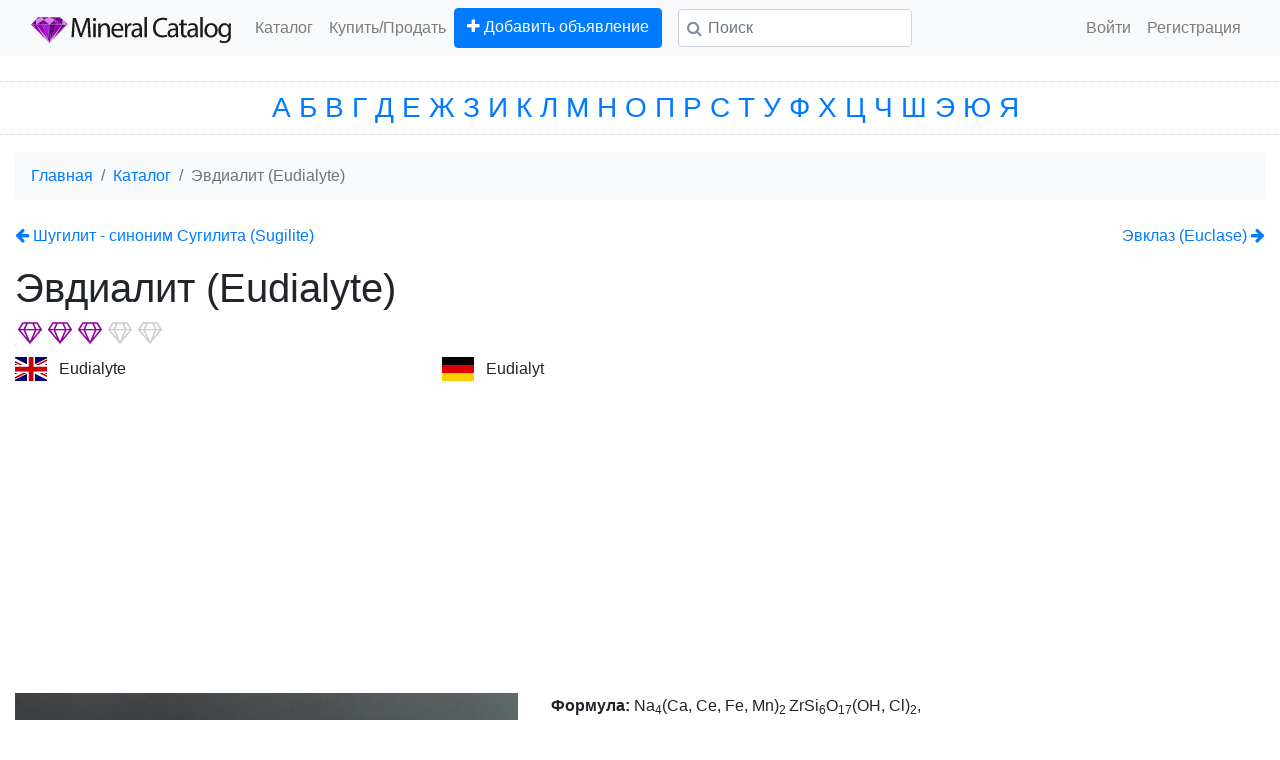

--- FILE ---
content_type: text/html; charset=UTF-8
request_url: https://mineralcatalog.com.ua/mineralevdialit-eudialyte
body_size: 22200
content:
<!DOCTYPE html>
<html lang="ru">
<head>
    <!-- Global site tag (gtag.js) - Google Analytics -->
    <script async src="https://www.googletagmanager.com/gtag/js?id=UA-11927045-5"></script>
    <script>
        window.dataLayer = window.dataLayer || [];
        function gtag(){dataLayer.push(arguments);}
        gtag('js', new Date());

        gtag('config', 'UA-11927045-5');
    </script>

    <meta charset="UTF-8">
    <meta http-equiv="X-UA-Compatible" content="IE=edge">
    <meta name="viewport" content="width=device-width, initial-scale=1">
    <meta name="csrf-param" content="_csrf">
<meta name="csrf-token" content="CK0Y6EV781CT22QybD9yKkdrP-7755U7bGzH5uhRGllB_UfaFlbKN9C0KgcmaBtINz0Sio-L5WoWG6KKuGReEQ==">
    <title>Эвдиалит, Eudialyte, Eudialyt,  • Mineral Catalog</title>
    <meta property="og:title" content="Эвдиалит, Eudialyte, Eudialyt,  • Mineral Catalog">
<meta property="og:type" content="website">
<meta property="og:site_name" content="Mineral Catalog">
<meta property="fb:app_id" content="182480852307344">
<meta property="og:url" content="https://mineralcatalog.com.ua/mineralevdialit-eudialyte">
<meta property="og:image" content="https://mineralcatalog.com.ua//images/gems/405/image_1928.jpg">
<meta property="og:image:width" content="763">
<meta property="og:image:height" content="780">
<meta property="og:image:type" content="image/jpeg">
<meta property="og:image:alt" content="Эвдиалит, Eudialyte, Eudialyt,  • Mineral Catalog">
<meta name="description" content="Эвдиалит - редкий кольцевой силикат. Эвдиалит назван от греческого &quot;эв&quot; - хорошо и &quot;диалос&quot; - растворятся, т.к. минерал легко растворяется в кислотах. Он впервые был описан Стромейером (Stromeyer F.) в 1819 году.Цвет эвдиалита варьирует от красно-фиолетового, розового до голубого, желтого и коричневого. Обычно просвечивающий, эвдиалит редко встречается прозрачным. Эвдиалит очень редко образует хорошие кристаллы. Кристаллы эвдиалита обычно образуют вкрапленники в материнской породе -    эвдиалит-содержащие породы . Эвдиалит-содержащие породы используются как ювелирный камень. Прозрачные образцы эвдиалита иногда гранят.Кольский полуостров - одно из немногих мест, где встречаются агпаитовые пегматиты, богатые щелочными элементами. Эвдиалит - пример минералов, образующихся в таких уникальных месторождениях. Эвдиалит содержит не только относительно распространенный натрий, но и цирконий, цезий, иттерий .Большая часть эвдиалита сегодня поступает с Кольского полуострова, Россия., Эвдиалит, Eudialyte, Eudialyt, 
        , каталог минералов, каталог минеральных камней, каталог драгоценных камней Mineral Catalog">
<meta property="og:description" content="Эвдиалит - редкий кольцевой силикат. Эвдиалит назван от греческого &quot;эв&quot; - хорошо и &quot;диалос&quot; - растворятся, т.к. минерал легко растворяется в кислотах. Он впервые был описан Стромейером (Stromeyer F.) в 1819 году.Цвет эвдиалита варьирует от красно-фиолетового, розового до голубого, желтого и коричневого. Обычно просвечивающий, эвдиалит редко встречается прозрачным. Эвдиалит очень редко образует хорошие кристаллы. Кристаллы эвдиалита обычно образуют вкрапленники в материнской породе -    эвдиалит-содержащие породы . Эвдиалит-содержащие породы используются как ювелирный камень. Прозрачные образцы эвдиалита иногда гранят.Кольский полуостров - одно из немногих мест, где встречаются агпаитовые пегматиты, богатые щелочными элементами. Эвдиалит - пример минералов, образующихся в таких уникальных месторождениях. Эвдиалит содержит не только относительно распространенный натрий, но и цирконий, цезий, иттерий .Большая часть эвдиалита сегодня поступает с Кольского полуострова, Россия., Эвдиалит, Eudialyte, Eudialyt, 
        , каталог минералов, каталог минеральных камней, каталог драгоценных камней Mineral Catalog">
<meta name="keywords" content="Эвдиалит, Eudialyte, Eudialyt, , 
        каталог минералов, каталог минеральных камней, каталог драгоценных камней,Mineral Catalog">
<link href="/assets/b970062f/css/bootstrap.css" rel="stylesheet">
<link href="/assets/a97d5cd7/css/star-rating.css" rel="stylesheet">
<link href="/assets/cce064be/css/kv-widgets.css" rel="stylesheet">
<link href="https://stackpath.bootstrapcdn.com/bootstrap/4.2.1/css/bootstrap.min.css" rel="stylesheet">
<link href="/css/site.css" rel="stylesheet">
<link href="/css/nprogress.css" rel="stylesheet">
<link href="/css/font-awesome.min.css" rel="stylesheet">
<link href="/css/jquery.fancybox.min.css" rel="stylesheet">
<script>window.rating_bbdf5e01 = {"size":"xs","stars":5,"min":0,"max":5,"step":1,"showClear":false,"showCaption":false,"emptyStar":"\u003Csvg xmlns=\u0022http:\/\/www.w3.org\/2000\/svg\u0022 viewBox=\u00220 0 576 512\u0022 width=\u002224\u0022 height=\u002224\u0022\u003E\u003Cpath fill=\u0022#ccc\u0022 d=\u0022M463.7 0H112.3c-4.2 0-8.1 2.2-10.3 5.8L1.7 168.6c-2.7 4.4-2.2 10.1 1.2 14l276 325.2c4.8 5.6 13.4 5.6 18.2 0l276-325.2c3.4-3.9 3.8-9.6 1.2-14L474 5.8c-2.2-3.6-6.1-5.8-10.3-5.8zm-13.6 36l74.3 124h-83L384.6 36h65.5zM345 36l56.8 124H174.1L231 36h114zm-219.1 0h65.5l-56.8 124h-83l74.3-124zM61.2 192h73L216 384 61.2 192zm112 0h229.5L288 455.8 173.2 192zM360 384l81.8-192h73L360 384z\u0022 class=\u0022\u0022\u003E\u003C\/path\u003E\u003C\/svg\u003E","filledStar":"\u003Csvg xmlns=\u0022http:\/\/www.w3.org\/2000\/svg\u0022 viewBox=\u00220 0 576 512\u0022 width=\u002224 \u0022 height=\u002224\u0022\u003E\u003Cpath fill=\u0022currentColor\u0022 d=\u0022M463.7 0H112.3c-4.2 0-8.1 2.2-10.3 5.8L1.7 168.6c-2.7 4.4-2.2 10.1 1.2 14l276 325.2c4.8 5.6 13.4 5.6 18.2 0l276-325.2c3.4-3.9 3.8-9.6 1.2-14L474 5.8c-2.2-3.6-6.1-5.8-10.3-5.8zm-13.6 36l74.3 124h-83L384.6 36h65.5zM345 36l56.8 124H174.1L231 36h114zm-219.1 0h65.5l-56.8 124h-83l74.3-124zM61.2 192h73L216 384 61.2 192zm112 0h229.5L288 455.8 173.2 192zM360 384l81.8-192h73L360 384z\u0022 class=\u0022\u0022\u003E\u003C\/path\u003E\u003C\/svg\u003E","language":"ru"};


        favUrl = '/obyavleniya';
        ratingUrl = '/info/rating';
    </script>
    <link rel="apple-touch-icon" sizes="180x180" href="/apple-touch-icon.png">
    <link rel="icon" type="image/png" sizes="32x32" href="/favicon-32x32.png">
    <link rel="icon" type="image/png" sizes="16x16" href="/favicon-16x16.png">
    <link rel="manifest" href="/manifest.json">
    <link rel="mask-icon" href="/safari-pinned-tab.svg" color="#953fab">
    <meta name="theme-color" content="#ffffff">
    
    <script async src="//pagead2.googlesyndication.com/pagead/js/adsbygoogle.js"></script>
    <script>
        (adsbygoogle = window.adsbygoogle || []).push({
            google_ad_client: "ca-pub-1732932172742602",
            enable_page_level_ads: true
        });
    </script>

</head>
<body>

<div class="wrap">
    <nav id="w3" class="navbar navbar-expand-lg navbar-light bg-light mb-5">
<div class="container-fluid">
<a class="navbar-brand" href="/"><img src="/images/system/logo.svg" alt="Mineral Catalog" class="logo"></a>
<button type="button" class="navbar-toggler" data-toggle="collapse" data-target="#w3-collapse" aria-controls="w3-collapse" aria-expanded="false" aria-label="Toggle navigation"><span class="navbar-toggler-icon"></span></button>
<div id="w3-collapse" class="collapse navbar-collapse">
<ul id="w4" class="navbar-nav nav"><li class="nav-item"><a class="nav-link" href="/">Каталог</a></li>
<li class="nav-item"><a class="nav-link" href="/obyavleniya">Купить/Продать</a></li>
<a class="btn btn-primary" href="/obyavlenie/create"><i class="fa fa-plus" aria-hidden="true"></i> Добавить объявление</a></ul><form class="form-inline ml-3 m-0 position-relative" action="/search" method="get"><meta name="csrf-param" content="_csrf">
<meta name="csrf-token" content="CK0Y6EV781CT22QybD9yKkdrP-7755U7bGzH5uhRGllB_UfaFlbKN9C0KgcmaBtINz0Sio-L5WoWG6KKuGReEQ==">
<label class="search-label"><i class="fa fa-search" aria-hidden="true"></i></label><input type="text" id="q" class="form-control search-input col-12" name="q" placeholder="Поиск"></form><ul id="w5" class="navbar-nav ml-auto nav"><li class="nav-item"><a class="nav-link" href="#"></a></li>
<li class="nav-item"><a class="nav-link" href="/login">Войти</a></li>
<li class="nav-item"><a class="nav-link" href="/signup">Регистрация</a></li></ul></div>
</div>
</nav>
    <div class="container-fluid pt-5">
        <ol class="breadcrumb" itemscope="" itemtype="http://schema.org/BreadcrumbList"><li class="breadcrumb-item" itemprop="itemListElement" itemscope
      itemtype="http://schema.org/ListItem"><a href="/"><span itemprop="name">Главная</span></a><meta itemprop="position" content="1" /></li><li class="breadcrumb-item" itemprop="itemListElement" itemscope
      itemtype="http://schema.org/ListItem"><a href="/"><span itemprop="name">Каталог</span></a><meta itemprop="position" content="2" /></li><li class="breadcrumb-item active">Эвдиалит (Eudialyte)</li></ol>
        
        <div class="info-view">

    <div class="row mb-3 pt-2">
        <div class="col-6"><a href="/mineralshugilit-cinonim-sugilita-sugilite"><i class="fa fa-arrow-left" aria-hidden="true"></i> Шугилит  - cиноним   Сугилита (Sugilite)</a></div>
        <div class="col-6 text-right"><a href="/mineralevklaz-euclase">Эвклаз (Euclase) <i class="fa fa-arrow-right" aria-hidden="true"></i></a></div>
    </div>


    <h1>Эвдиалит (Eudialyte)</h1>

    <input type="text" id="w0" class="rating-loading" name="rating" value="3" gem="405" data-krajee-rating="rating_bbdf5e01">    
    <div class="row mt-2 mb-3">
                    <div class="col-12 col-sm-4 col-md-4 col-lg-4 col-xl-4">
                <span class="en"></span> <span data-toggle="tooltip" title="English">Eudialyte</span>
            </div>
                                <div class="col-12 col-sm-4 col-md-4 col-lg-4 col-xl-4">
            <span class="de"></span> <span data-toggle="tooltip" title="Deutsch">Eudialyt</span>
        </div>
            </div>

    <div class="row">
        <div class="col-sm-12 col-md-6 col-lg-4 col-xl-5 mb-3">
                            <a href="https://mineralcatalog.com.ua//images/gems/405/image_1928.jpg"
                   data-fancybox="gallery"
                   data-caption="№ 1-405. Лепхе-Неявм, Ловозеро, Хибины,Кольский п- 1,9 х 1,6 х 1,6 см">
                    <img src="https://mineralcatalog.com.ua//images/gems/405/image_1928.jpg"
                         alt="Эвдиалит" class="img-fluid">
                </a>
                <span class="text-muted">№ 1-405. Лепхе-Неявм, Ловозеро, Хибины,Кольский п- 1,9 х 1,6 х 1,6 см</span>
                        <div class="row mt-4">
                <a class="col-6 col-sm-3 col-md-6 col-lg-4 mb-3" href="/images/gems/405/image_1929.jpg" data-fancybox="gallery" data-caption="№ 2-405. Лепхе-Неявм, Ловозеро, Хибины,Кольский п- Масса 0,46 карата."><img class="d-none" src="/images/gems/thumbs/100/tn_image_1929.jpg" alt=""><div style="background: url(&#039;/images/gems/thumbs/100/tn_image_1929.jpg&#039;) no-repeat center; background-size: 80%; border: 1px dotted #ccc; width: 100%; height: 100px;"></div></a><a class="col-6 col-sm-3 col-md-6 col-lg-4 mb-3" href="/images/gems/405/image_1930.jpg" data-fancybox="gallery" data-caption="№ 2-405. Лепхе-Неявм, Ловозеро, Хибины,Кольский п- Масса 0,46 карата."><img class="d-none" src="/images/gems/thumbs/100/tn_image_1930.jpg" alt=""><div style="background: url(&#039;/images/gems/thumbs/100/tn_image_1930.jpg&#039;) no-repeat center; background-size: 80%; border: 1px dotted #ccc; width: 100%; height: 100px;"></div></a><a class="col-6 col-sm-3 col-md-6 col-lg-4 mb-3" href="/images/gems/405/image_1931.jpg" data-fancybox="gallery" data-caption="№ 3-405. Кольский п-в, Хибины. 7,6 х 5,8 х 3,6 см"><img class="d-none" src="/images/gems/thumbs/100/tn_image_1931.jpg" alt=""><div style="background: url(&#039;/images/gems/thumbs/100/tn_image_1931.jpg&#039;) no-repeat center; background-size: 80%; border: 1px dotted #ccc; width: 100%; height: 100px;"></div></a><a class="col-6 col-sm-3 col-md-6 col-lg-4 mb-3" href="/images/gems/405/image_1932.jpg" data-fancybox="gallery" data-caption="№ 3-405. Кольский п-в, Хибины. 7,6 х 5,8 х 3,6 см"><img class="d-none" src="/images/gems/thumbs/100/tn_image_1932.jpg" alt=""><div style="background: url(&#039;/images/gems/thumbs/100/tn_image_1932.jpg&#039;) no-repeat center; background-size: 80%; border: 1px dotted #ccc; width: 100%; height: 100px;"></div></a><a class="col-6 col-sm-3 col-md-6 col-lg-4 mb-3" href="/images/gems/405/image_1934.jpg" data-fancybox="gallery" data-caption="№ 3-405. Кольский п-в, Хибины. 7,6 х 5,8 х 3,6 см"><img class="d-none" src="/images/gems/thumbs/100/tn_image_1934.jpg" alt=""><div style="background: url(&#039;/images/gems/thumbs/100/tn_image_1934.jpg&#039;) no-repeat center; background-size: 80%; border: 1px dotted #ccc; width: 100%; height: 100px;"></div></a><a class="col-6 col-sm-3 col-md-6 col-lg-4 mb-3" href="/images/gems/405/image_1935.jpg" data-fancybox="gallery" data-caption="№ 4-405. Кольский п-в, Хибины. Диаметр шкатулки 6,3 см, высота 4,2 см."><img class="d-none" src="/images/gems/thumbs/100/tn_image_1935.jpg" alt=""><div style="background: url(&#039;/images/gems/thumbs/100/tn_image_1935.jpg&#039;) no-repeat center; background-size: 80%; border: 1px dotted #ccc; width: 100%; height: 100px;"></div></a><a class="col-6 col-sm-3 col-md-6 col-lg-4 mb-3" href="/images/gems/405/image_1936.jpg" data-fancybox="gallery" data-caption="№ 5-405. Кольский п-в, Хибины. Размер 6,2 х 4,0 см. Масса 70 г."><img class="d-none" src="/images/gems/thumbs/100/tn_image_1936.jpg" alt=""><div style="background: url(&#039;/images/gems/thumbs/100/tn_image_1936.jpg&#039;) no-repeat center; background-size: 80%; border: 1px dotted #ccc; width: 100%; height: 100px;"></div></a><a class="col-6 col-sm-3 col-md-6 col-lg-4 mb-3" href="/images/gems/405/image_1937.jpg" data-fancybox="gallery" data-caption="№ 6,7-405. Кольский п-в, Хибины. 6,5 х 3,5 см и 6,2 х 4,0 см"><img class="d-none" src="/images/gems/thumbs/100/tn_image_1937.jpg" alt=""><div style="background: url(&#039;/images/gems/thumbs/100/tn_image_1937.jpg&#039;) no-repeat center; background-size: 80%; border: 1px dotted #ccc; width: 100%; height: 100px;"></div></a><a class="col-6 col-sm-3 col-md-6 col-lg-4 mb-3" href="/images/gems/405/image_1938.jpg" data-fancybox="gallery" data-caption="№ 8-405. Кольский п-в, Хибины. 7,2 х 4,9 х 4,3 см; крист. 3,2 см"><img class="d-none" src="/images/gems/thumbs/100/tn_image_1938.jpg" alt=""><div style="background: url(&#039;/images/gems/thumbs/100/tn_image_1938.jpg&#039;) no-repeat center; background-size: 80%; border: 1px dotted #ccc; width: 100%; height: 100px;"></div></a>            </div>
        </div>
        <script type="application/ld+json">
{
  "@context": "http://schema.org",
  "@type": "Product",
  "aggregateRating": {
    "@type": "AggregateRating",
    "ratingCount": "3",
    "ratingValue": "3"
  },
  "image": "https://mineralcatalog.com.ua//images/gems/405/image_1928.jpg",
  "name": "Эвдиалит"
}
</script>


        <div class="col-sm-12 col-md-6 col-lg-8 col-xl-7 mb-3">
            <a name="spec"></a>
            <table id="w1" class="mb-3"><tr><th></th><td><b>Формула:</b> Na<SUB>4</SUB>(Ca, Ce, Fe, Mn)<SUB>2 </SUB>ZrSi<SUB>6</SUB>O<SUB>17</SUB>(OH, Cl)<SUB>2</SUB>,</td></tr>

<tr><th></th><td><b>Подкласс:</b> Кольцевые Силикаты</td></tr>

<tr><th></th><td><b>Применение:</b> коллекционный и ювелирный камень</td></tr>


<tr><th></th><td><b>Инвестиционное название:</b> Эвдиалит</td></tr></table>
                        <h2>Характеристики</h2>

            <table id="w2" class="table table-striped table-bordered table-hover"><tr><th>Твердость (Шкала Мооса)</th><td>5,5</td></tr>
<tr><th>Плотность</th><td>2,80-3,10</td></tr>
<tr><th>Преломление</th><td>1,613</td></tr>
<tr><th>Двупреломление</th><td>0,005</td></tr>
<tr><th>Дисперсия</th><td>Отсутствует.</td></tr>
<tr><th>Цвет</th><td>Буровато-красный, от светло- до темно-розового,
малиново-красный, редко светло-желтый.</td></tr>
<tr><th>Прозрачность</th><td>Просвечивает.</td></tr>
<tr><th>Формы выделения</th><td>Зернистые агрегаты, мелкие кристаллы ромбоэдри- ческого, таблитчатого облика.</td></tr>
<tr><th>Сингония</th><td>Тригональаня.</td></tr>
<tr><th>Спайность</th><td>Несовершенная по (0001).</td></tr>
<tr><th>Излом</th><td>Неровный.</td></tr>
<tr><th>Двойное лучепреломление</th><td>Белая.</td></tr>
<tr><th>Плеохроизм</th><td>Отсутствует.</td></tr>
<tr><th>Линии спектра поглощения</th><td>Не диагностируются.</td></tr>
<tr><th>Люминесценция и фильтр Челси</th><td>Отсутствует.</td></tr>
<tr><th>Характерные особенности</th><td>Растворяется в кислотах.
Легко диагностируется по форме кристаллов, цвету.</td></tr>
<tr><th>Месторождение</th><td>Россия (Красноятский край, п-ов Таймыр, Кольский п-ов),
Канада, Бразилия, ЮАР, Швеция, Гренландия, Норвегия,
Австралия, Мадагаскар, Ирландия,США .</td></tr>
<tr><th>Блеск</th><td>Стеклянный.</td></tr>
<tr><th>Хрупкость</th><td>Хрупкий.</td></tr></table>                    </div>
    </div>

    <h2>Подробнее об эвдиалите</h2>
    <p>
        <p>Эвдиалит - редкий кольцевой силикат. Эвдиалит назван от греческого "эв" - хорошо и "диалос" - растворятся, т.к. минерал легко растворяется в кислотах. Он впервые был описан Стромейером (Stromeyer F.) в 1819 году.</p><p>Цвет эвдиалита варьирует от красно-фиолетового, розового до голубого, желтого и коричневого. </p><p>Обычно просвечивающий, эвдиалит редко встречается прозрачным. </p><p>Эвдиалит очень редко образует хорошие кристаллы. Кристаллы эвдиалита обычно образуют вкрапленники в материнской породе -    эвдиалит-содержащие породы . </p><p>Эвдиалит-содержащие породы используются как ювелирный камень. Прозрачные образцы эвдиалита иногда гранят.</p><p>Кольский полуостров - одно из немногих мест, где встречаются агпаитовые пегматиты, богатые щелочными элементами. Эвдиалит - пример минералов, образующихся в таких уникальных месторождениях. Эвдиалит содержит не только относительно распространенный натрий, но и цирконий, цезий, иттерий .</p><p>Большая часть эвдиалита сегодня поступает с Кольского полуострова, Россия.</p>    </p>

    <div class="row mb-5 mt-5">
        <div class="col-sm-12">
            <a name="price"></a>
            <h2>Рыночные цены* на вставки, сырье и коллекционные камни (в USD) (*ориентировочные)</h2>

            <table class="table table-striped table-bordered table-responsive-sm table-hover">
                <thead>
                <tr>
                    <th align="center" rowspan="2"></th>
                    <th align="center" colspan="3">Ограненные вставки (за 1 карат)</th>
                    <th align="center" rowspan="2">Отношение цены к золоту</th>
                </tr>
                <tr>
                    <th align="center">1 карат и меньше</th>
                    <th align="center">3-5 карат</th>
                    <th align="center">10 карат и больше</th>
                </tr>
                </thead>
                <tbody>
                <tr>
                    <td align="center"><span class="flag-ru"></span> В России</td>
                    <td align="center" style="word-break: break-all">66 - 200  прозр.</td>
                    <td align="center" style="word-break: break-all">непрзр. обычно крупнее</td>
                    <td align="center" style="word-break: break-all">непрозр. $2 - 20 за кабошон</td>
                    <td align="center" style="word-break: break-all">непрозр. 0,2 - 2</td>
                </tr>
                <tr>
                    <td align="center">За рубежом</td>
                    <td align="center" style="word-break: break-all">Int: прозрачн.100 - 300</td>
                    <td align="center" style="word-break: break-all">Int: прозр.150 (до 1,5ct)</td>
                    <td align="center" style="word-break: break-all">Int:  2 - 6  (непрозрачн.)</td>
                    <td align="center" style="word-break: break-all">1 - 3 непр., 50 - 150 прз.</td>
                </tr>
                </tbody>

            </table>

            <table class="table table-striped table-bordered table-responsive-sm table-hover">
                <thead>
                <tr>
                    <th scope="col"></th>
                    <th scope="col" class="text-center">За 1 г сырья</th>
                    <th scope="col" class="text-center">Кристаллы</th>
                    <th scope="col" class="text-center">Шуфты</th>
                    <th scope="col" class="text-center">Редкость в продаже</th>
                </tr>
                </thead>
                <tbody>
                <tr>
                    <td align="center"><span class="flag-ru"></span> В России
                    </td>
                    <td align="center" style="word-break: break-all"></td>
                    <td align="center" style="word-break: break-all">3- 150 крист.,1- 100 кус.</td>
                    <td align="center" style="word-break: break-all">1 - 100</td>
                    <td align="center" style="word-break: break-all">высококач.юв.и кол.мат</td>
                </tr>
                <tr>
                    <td align="center">За рубежом</td>
                    <td align="center" style="word-break: break-all">предложен. неизвестны</td>
                    <td align="center" style="word-break: break-all">25 - 45   (Int)</td>
                    <td align="center" style="word-break: break-all">18 - 190   (Int)</td>
                    <td align="center" style="word-break: break-all">отн.редкий коллекц.кам</td>
                </tr>
                </tbody>
            </table>
        </div>
    </div>
            <div class="row mb-5">
            <div class="col-12 map">
                <h3>Месторождения</h3>
                <div class="embed-responsive embed-responsive-21by9">
                    <div id="map" class="embed-responsive-item"></div>
                    <script type="text/javascript">
                        var bubbles = [];

                        function initMap() {
                            var $count = '-25.274398, 133.77513599999997,Австралия,<b>Австралия</b>,;-14.235004, -51.92527999999999,Бразилия,<b>Бразилия</b>,;56.130366, -106.34677099999999,Канада,<b>Канада</b>,;53.41291, -8.243889999999965,Ирландия,<b>Ирландия</b>,;-18.766947, 46.869106999999985,Мадагаскар,<b>Мадагаскар</b>,;60.47202399999999, 8.46894599999996,Норвегия,<b>Норвегия</b>,;61.52401, 105.31875600000001,Россия,<b>Россия</b> (Красноятский край, п-ов Таймыр, Кольский п-ов),;-30.559482, 22.937505999999985,ЮАР,<b>ЮАР</b>,;60.12816100000001, 18.643501000000015,Швеция,<b>Швеция</b>, Гренландия,;37.09024, -95.71289100000001,США,<b>США</b> .;';
                            var bounds = new google.maps.LatLngBounds();
                            var map = new google.maps.Map(document.getElementById('map'), {
                                zoom: 12,
                                mapTypeId: google.maps.MapTypeId.ROADMAP
                            });
                            $count = $count.split(";");
                            for (var i in $count) {
                                var langLAt = $count[i].split(',');
                                var latlng = new google.maps.LatLng(parseFloat(langLAt[0]), parseFloat(langLAt[1]));
                                var j = 0;
                                if (langLAt[0] && langLAt[1]) {
                                    j = j + 1;

                                    var marker = new google.maps.Marker({
                                        position: new google.maps.LatLng(parseFloat(langLAt[0]), parseFloat(langLAt[1])),
                                        draggable: false,
                                        map: map,
                                        labelContent: langLAt[2],
                                        labelAnchor: new google.maps.Point(22, 0),
                                        fontSize: 12,
                                        labelClass: "labels", // the CSS class for the label
                                        title: langLAt[3],
                                        id: j
                                    });
                                    bounds.extend(marker.position);

                                    bubbles[j] = new google.maps.InfoWindow({
                                        map: map,
                                        content: '<div class="phoney">' + langLAt[3] + '</div>',
                                        position: new google.maps.LatLng(parseFloat(langLAt[0]), parseFloat(langLAt[1])),
                                        shadowStyle: 1,
                                        padding: 0,
                                        backgroundColor: 'rgb(57,57,57)',
                                        borderRadius: 4,
                                        arrowSize: 10,
                                        borderWidth: 1,
                                        borderColor: '#2c2c2c',
                                        disableAutoPan: true,
                                        hideCloseButton: true,
                                        arrowPosition: 30,
                                        arrowStyle: 2
                                    });

                                    bubbles[j].close(map, marker);

                                    marker.addListener('mouseover', function () {
                                        bubbles[$(this)[0].id].setContent($(this)[0].title);
                                        bubbles[$(this)[0].id].open(map, $(this)[0]);
                                    });

                                    marker.addListener('mouseout', function () {
                                        bubbles[$(this)[0].id].close(map, $(this)[0]);
                                    });
                                }
                            }
                            map.fitBounds(bounds);
                        }

                        function handleMarkerClick(marker, index, map, content) {
                            return function () {
                                if (!$(bubbles[index]).is(':visible')) {
                                    bubbles[index].content = content;
                                    bubbles[index].open(map, marker);
                                } else {
                                    bubbles[index].close(map, marker);
                                }
                            }
                        }
                    </script>
                    <script src="https://maps.googleapis.com/maps/api/js?key=AIzaSyDFF0dg08c7S7C1RSIhzDCHd5pwFAHe8eQ&callback=initMap"
                            async defer></script>

                </div>
            </div>
        </div>
    

    
    <h2>Разместите собственное объявление о покупке или продаже бесплатно: Эвдиалит (Eudialyte)</h2>
    <a href="/obyavlenie/create?type=1" class="btn btn-primary">Купить Эвдиалит        (Eudialyte)</a> или
    <a href="/obyavlenie/create?type=0" class="btn btn-primary">Продать Эвдиалит        (Eudialyte)</a>


    <div class="row mb-3 pt-5">
        <div class="col-6"><a href="/mineralshugilit-cinonim-sugilita-sugilite"><i class="fa fa-arrow-left" aria-hidden="true"></i> Шугилит  - cиноним   Сугилита (Sugilite)</a></div>
        <div class="col-6 text-right"><a href="/mineralevklaz-euclase">Эвклаз (Euclase) <i class="fa fa-arrow-right" aria-hidden="true"></i></a></div>
    </div>




</div>
    </div>
</div>

<footer class="footer">
    <div class="container-fluid">
        <p class="pull-left mt-3">&copy; Mineral Catalog 2012—2025</p>
        <p class="pull-left mt-3 ml-3">
            <a href="/class" title="Классы минералов" class="mr-2">Классы</a>
            <a href="/subclass" title="Классы минералов" class="mr-2">Подклассы</a>
            <a href="/group" title="Классы минералов" class="mr-2">Группы</a>
            <a href="/privacy" title="Политика приватности" class="mr-2">Политика приватности</a>
            <a href="#" title="Поддержка пользователей" class="mr-2" id="support">Поддержка пользователей</a>
        </p>
        <p class="pull-right mb-0">
            <span class="paypal-footer" title="Принимаем к оплате Paypal"
                  data-toggle="tooltip"></span>

            <a href="https://letsencrypt.org/" class="le" title="Защищенное соединение HTTPS (SSL/TLS)"
               data-toggle="tooltip"></a>
        </p>
    </div>
</footer>

<div id="fixeda"> <a id="let2" title="" class="letter" href="/letter/%D0%90" data-original-title="Минералы: 38 <div align='left' style='padding: 10px 0 10px 5px;'><div rel='tooltip' title='<img src=https://mineralcatalog.com.ua/images/gems/thumbs/100/tn_image_6.jpg /><br><small>Авантюрин (полевой шпат с включениями)</small>' > <a href='/mineralavantyurin-polevoi-shpat-s-vklyucheniyami-aventurine-feldspar' class='text-light'>Авантюрин</a></div><div rel='tooltip' title='<img src=https://mineralcatalog.com.ua/images/gems/thumbs/100/tn_image_1.jpg /><br><small>Авантюрин (кварцит с включениями)</small>' > <a href='/mineralavantyurin-kvarcit-s-vklyucheniyami-aventurine-quartz' class='text-light'>Авантюрин</a></div><div rel='tooltip' title='<img src=https://mineralcatalog.com.ua/images/gems/thumbs/100/tn_image_1_1.jpg /><br><small>Агальматолит (разн. пирофиллита)</small>' > <a href='/mineralagalmatolit-razn-pirofillita-agalmatolite' class='text-light'>Агальматолит</a></div><div rel='tooltip' title='<img src=https://mineralcatalog.com.ua/images/gems/thumbs/100/tn_image_10.jpg /><br><small>Агат (агрегат, преимущ. халцедон)</small>' > <a href='/mineralagat-agregat-preimushch-halcedon-agate' class='text-light'>Агат</a></div><div rel='tooltip' title='<img src=https://mineralcatalog.com.ua/images/gems/thumbs/100/tn_image_24.jpg /><br><small>Адамин (включая мангано- и купро- адамин)</small>' > <a href='/mineraladamin-vklyuchaya-mangano-i-kupro-adamin-adamite' class='text-light'>Адамин</a></div><div rel='tooltip' title='<img src=https://mineralcatalog.com.ua/images/gems/thumbs/100/tn_image_25.jpg /><br><small>Адуляр (разн. ортоклаза)</small>' > <a href='/mineraladulyar-razn-ortoklaza-adulare' class='text-light'>Адуляр</a></div><div rel='tooltip' title='<img src=https://mineralcatalog.com.ua/images/gems/thumbs/100/tn_image_36.jpg /><br><small>Азур-малахит (агрегат азурита и малахита)</small>' > <a href='/mineralazur-malahit-agregat-azurita-i-malahita-azurmalachite' class='text-light'>Азур-малахит</a></div><div rel='tooltip' title='<img src=https://mineralcatalog.com.ua/images/gems/thumbs/100/tn_image_29.jpg /><br><small>Азурит</small>' > <a href='/mineralazurit-azurite' class='text-light'>Азурит</a></div><div rel='tooltip' title='<img src=https://mineralcatalog.com.ua/images/gems/thumbs/100/tn_image_1_43.jpg /><br><small>Аквамарин (разн. берилла)</small>' > <a href='/mineralakvamarin-razn-berilla-aquamarine' class='text-light'>Аквамарин</a></div><div rel='tooltip' title='<img src=https://mineralcatalog.com.ua/images/gems/thumbs/100/tn_image_79.jpg /><br><small>Аксинит</small>' > <a href='/mineralaksinit-axinite' class='text-light'>Аксинит</a></div><div rel='tooltip' title='<img src=https://mineralcatalog.com.ua/images/gems/thumbs/100/tn_image_90.jpg /><br><small>Актинолит</small>' > <a href='/mineralaktinolit-actinolite' class='text-light'>Актинолит</a></div><div rel='tooltip' title='<img src=https://mineralcatalog.com.ua/images/gems/thumbs/100/tn_image_100.jpg /><br><small>Александрит (разн. хризоберилла)</small>' > <a href='/mineralaleksandrit-razn-hrizoberilla-alexandrite' class='text-light'>Александрит</a></div><div rel='tooltip' title='<img src=https://mineralcatalog.com.ua/images/gems/thumbs/100/tn_image_1__1.jpg /><br><small>Алланит или Ортит</small>' > <a href='/mineralallanit-ili-ortit-allanite' class='text-light'>Алланит</a></div><div rel='tooltip' title='<img src=https://mineralcatalog.com.ua/images/gems/thumbs/100/tn_image_108.jpg /><br><small>Алмаз, в ограненном виде - Бриллиант</small>' > <a href='/mineralalmaz-v-ogranennom-vide-brilliant-diamond-rough-and-cut' class='text-light'>Алмаз,</a></div><div rel='tooltip' title='<img src=https://mineralcatalog.com.ua/images/gems/thumbs/100/tn_image_118.jpg /><br><small>Альбит (минерал группы полевых шпатов)</small>' > <a href='/mineralalbit-mineral-gruppy-polevyh-shpatov-albite' class='text-light'>Альбит</a></div><div rel='tooltip' title='<img src=https://mineralcatalog.com.ua/images/gems/thumbs/100/tn_image_120.jpg /><br><small>Альмандин (минерал группы гранатов)</small>' > <a href='/mineralalmandin-mineral-gruppy-granatov-almandite' class='text-light'>Альмандин</a></div><div rel='tooltip' title='<img src=https://mineralcatalog.com.ua/images/gems/thumbs/100/tn_image_145.jpg /><br><small>Амазонит (разн. микроклина)</small>' > <a href='/mineralamazonit-razn-mikroklina-amazonite' class='text-light'>Амазонит</a></div><div rel='tooltip' title='<img src=https://mineralcatalog.com.ua/images/gems/thumbs/100/tn_image_18_2.jpg /><br><small>Амблигонит</small>' > <a href='/mineralambligonit-amblygonite' class='text-light'>Амблигонит</a></div><div rel='tooltip' title='<img src=https://mineralcatalog.com.ua/images/gems/thumbs/100/tn_image_156.jpg /><br><small>Амезит хромовый или Хромамезит</small>' > <a href='/mineralamezit-hromovyi-ili-xromamezit-chrom-amesite' class='text-light'>Амезит</a></div><div rel='tooltip' title='<img src=https://mineralcatalog.com.ua/images/gems/thumbs/100/tn_image_162.jpg /><br><small>Аметист (разн. кварца)</small>' > <a href='/mineralametist-razn-kvarca-amethyst' class='text-light'>Аметист</a></div><div rel='tooltip' title='<img src=https://mineralcatalog.com.ua/images/gems/thumbs/100/tn_image_181.jpg /><br><small>Аметрин (разн. кварца)</small>' > <a href='/mineralametrin-razn-kvarca-ametrine' class='text-light'>Аметрин</a></div></div><a class='allgem text-light' title='Все минералы на букву А' href='/letter/%D0%90'>Все на букву 'А'</a>">А</a> <a id="let3" title="" class="letter" href="/letter/%D0%91" data-original-title="Минералы: 18 <div align='left' style='padding: 10px 0 10px 5px;'><div rel='tooltip' title='<img src=https://mineralcatalog.com.ua/images/gems/thumbs/100/tn_image_283.jpg /><br><small>Барит</small>' > <a href='/mineralbarit-barite' class='text-light'>Барит</a></div><div rel='tooltip' title='<img src=https://mineralcatalog.com.ua/images/gems/thumbs/100/tn_image_288.jpg /><br><small>Беломорит (разн. олигоклаза)</small>' > <a href='/mineralbelomorit-razn-oligoklaza-belomotite' class='text-light'>Беломорит</a></div><div rel='tooltip' title='<img src=https://mineralcatalog.com.ua/images/gems/thumbs/100/tn_image_295.jpg /><br><small>Бенитоит</small>' > <a href='/mineralbenitoit-benitoite' class='text-light'>Бенитоит</a></div><div rel='tooltip' title='<img src=https://mineralcatalog.com.ua/images/gems/thumbs/100/tn_image_300.jpg /><br><small>Беризит (порода, преим. альбит и флогопит)</small>' > <a href='/mineralberizit-poroda-preim-albit-i-flogopit-beresite' class='text-light'>Беризит</a></div><div rel='tooltip' title='<img src=https://mineralcatalog.com.ua/images/gems/thumbs/100/tn_image_302.jpg /><br><small>Берилл (обобщение ювелирн. разновидностей)</small>' > <a href='/mineralberill-obobshchenie-yuvelirn-raznovidnostei-beryl' class='text-light'>Берилл</a></div><div rel='tooltip' title='<img src=https://mineralcatalog.com.ua/images/gems/thumbs/100/tn_image_309.jpg /><br><small>Берилл зеленый (разн. берилла)</small>' > <a href='/mineralberill-zelenyi-razn-berilla-green-beryl' class='text-light'>Берилл</a></div><div rel='tooltip' title='<img src=https://mineralcatalog.com.ua/images/gems/thumbs/100/tn_image_45_2.jpg /><br><small>Бериллонит</small>' > <a href='/mineralberillonit-beryllonite' class='text-light'>Бериллонит</a></div><div > <a href='/mineralbiksbit-torgovaya-marka-krasnogo-berilla-bixbite-red-beril' class='text-light'>Биксбит</a></div><div rel='tooltip' title='<img src=https://mineralcatalog.com.ua/images/gems/thumbs/100/tn_image_317.jpg /><br><small>Бирюза</small>' > <a href='/mineralbiryuza-turquoise' class='text-light'>Бирюза</a></div><div rel='tooltip' title='<img src=https://mineralcatalog.com.ua/images/gems/thumbs/100/tn_image_48_2.jpg /><br><small>Битовнит (минер. ряда плагиоклазов - полев. шпатов)</small>' > <a href='/mineralbitovnit-miner-ryada-plagioklazov-polev-shpatov-bytownite' class='text-light'>Битовнит</a></div><div rel='tooltip' title='<img src=https://mineralcatalog.com.ua/images/gems/thumbs/100/tn_image_329.jpg /><br><small>Бовенит или Антигорит (разн. серпентина)</small>' > <a href='/mineralbovenit-ili-antigorit-razn-serpentina-bowenite-antigoritesoochow-j' class='text-light'>Бовенит</a></div><div rel='tooltip' title='<img src=https://mineralcatalog.com.ua/images/gems/thumbs/100/tn_image_50_2.jpg /><br><small>Болеит</small>' > <a href='/mineralboleit-boleite' class='text-light'>Болеит</a></div><div rel='tooltip' title='<img src=https://mineralcatalog.com.ua/images/gems/thumbs/100/tn_image_336.jpg /><br><small>Борацит</small>' > <a href='/mineralboracit-boracite' class='text-light'>Борацит</a></div><div rel='tooltip' title='<img src=https://mineralcatalog.com.ua/images/gems/thumbs/100/tn_image_330.jpg /><br><small>Боулдер-опал (разн. опала благородного)</small>' > <a href='/mineralboulder-opal-razn-opala-blagorodnogo-boulderseam-opal' class='text-light'>Боулдер-опал</a></div><div > <a href='/mineralbrazilianit-brazillianite' class='text-light'>Бразилианит</a></div><div > <a href='/mineralbronzit-razn-enstatita-bronsite' class='text-light'>Бронзит</a></div><div rel='tooltip' title='<img src=https://mineralcatalog.com.ua/images/gems/thumbs/100/tn_image_338.jpg /><br><small>Брукит</small>' > <a href='/mineralbrukit-brookite' class='text-light'>Брукит</a></div><div rel='tooltip' title='<img src=https://mineralcatalog.com.ua/images/gems/thumbs/100/tn_image_56_2.jpg /><br><small>Бургерит или Бюргерит (мин. группы турмалина)</small>' > <a href='/mineralburgerit-ili-byurgerit-min-gruppy-turmalina-buergerite' class='text-light'>Бургерит</a></div></div>">Б</a> <a id="let4" title="" class="letter" href="/letter/%D0%92" data-original-title="Минералы: 18 <div align='left' style='padding: 10px 0 10px 5px;'><div rel='tooltip' title='<img src=https://mineralcatalog.com.ua/images/gems/thumbs/100/tn_image_353.jpg /><br><small>Ванадинит</small>' > <a href='/mineralvanadinit-vanadinite' class='text-light'>Ванадинит</a></div><div rel='tooltip' title='<img src=https://mineralcatalog.com.ua/images/gems/thumbs/100/tn_image_355.jpg /><br><small>Варисцит или Юталит</small>' > <a href='/mineralvariscit-ili-yutalit-variscite' class='text-light'>Варисцит</a></div><div rel='tooltip' title='<img src=https://mineralcatalog.com.ua/images/gems/thumbs/100/tn_image_59_2.jpg /><br><small>Вауксит</small>' > <a href='/mineralvauksit-vauxite' class='text-light'>Вауксит</a></div><div rel='tooltip' title='<img src=https://mineralcatalog.com.ua/images/gems/thumbs/100/tn_image_356.jpg /><br><small>Везувиан или Идокраз</small>' > <a href='/mineralvezuvian-ili-idokraz-idocrasevesuvianitelaurelite' class='text-light'>Везувиан</a></div><div rel='tooltip' title='<img src=https://mineralcatalog.com.ua/images/gems/thumbs/100/tn_image_364.jpg /><br><small>Везувианит (порода, разн. родингитов)</small>' > <a href='/mineralvezuvianit-poroda-razn-rodingitov-california-jade-idocrase' class='text-light'>Везувианит</a></div><div rel='tooltip' title='<img src=https://mineralcatalog.com.ua/images/gems/thumbs/100/tn_image_365.jpg /><br><small>Верделит (зеленый турмалин)</small>' > <a href='/mineralverdelit-zelenyi-turmalin-green-tourmaline' class='text-light'>Верделит</a></div><div rel='tooltip' title='<img src=https://mineralcatalog.com.ua/images/gems/thumbs/100/tn_image_381.jpg /><br><small>Вивианит</small>' > <a href='/mineralvivianit-vivianite' class='text-light'>Вивианит</a></div><div rel='tooltip' title='<img src=https://mineralcatalog.com.ua/images/gems/thumbs/100/tn_image_65_2.jpg /><br><small>Виллемит</small>' > <a href='/mineralvillemit-willemite' class='text-light'>Виллемит</a></div><div rel='tooltip' title='<img src=https://mineralcatalog.com.ua/images/gems/thumbs/100/tn_image_389.jpg /><br><small>Виллиомит или Вильомит</small>' > <a href='/mineralvilliomit-ili-vilomit-villiaumite' class='text-light'>Виллиомит</a></div><div rel='tooltip' title='<img src=https://mineralcatalog.com.ua/images/gems/thumbs/100/tn_image_399.jpg /><br><small>Вилуит (разн. везувиана)</small>' > <a href='/mineralviluit-razn-vezuviana-wiluite-idocras' class='text-light'>Вилуит</a></div><div rel='tooltip' title='<img src=https://mineralcatalog.com.ua/images/gems/thumbs/100/tn_image_386.jpg /><br><small>Виолан (разн. диопсида)</small>' > <a href='/mineralviolan-razn-diopsida-violane' class='text-light'>Виолан</a></div><div rel='tooltip' title='<img src=https://mineralcatalog.com.ua/images/gems/thumbs/100/tn_image_68_2.jpg /><br><small>Виридин (разн. андалузита)</small>' > <a href='/mineralviridin-razn-andaluzita-viridine' class='text-light'>Виридин</a></div><div rel='tooltip' title='<img src=https://mineralcatalog.com.ua/images/gems/thumbs/100/tn_image_69_2.jpg /><br><small>Витерит</small>' > <a href='/mineralviterit-witherite' class='text-light'>Витерит</a></div><div rel='tooltip' title='<img src=https://mineralcatalog.com.ua/images/gems/thumbs/100/tn_image_401.jpg /><br><small>Вишневит (разн. канкринита)</small>' > <a href='/mineralvishnevit-razn-kankrinita-wischnevite' class='text-light'>Вишневит</a></div><div rel='tooltip' title='<img src=https://mineralcatalog.com.ua/images/gems/thumbs/100/tn_image_71_2.jpg /><br><small>Власовит</small>' > <a href='/mineralvlasovit-vlasovite' class='text-light'>Власовит</a></div><div rel='tooltip' title='<img src=https://mineralcatalog.com.ua/images/gems/thumbs/100/tn_image_72_2.jpg /><br><small>Волосатик - синоним кварца с включениями</small>' > <a href='/mineralvolosatik-sinonim-kvarca-s-vklyucheniyami-rutilated-quartz-sagenite' class='text-light'>Волосатик</a></div><div rel='tooltip' title='<img src=https://mineralcatalog.com.ua/images/gems/thumbs/100/tn_image_404.jpg /><br><small>Воробьевит (разн.берилла или синоним морганита)</small>' > <a href='/mineralvorobevit-raznberilla-ili-sinonim-morganita-morganite-worobievite' class='text-light'>Воробьевит</a></div><div rel='tooltip' title='<img src=https://mineralcatalog.com.ua/images/gems/thumbs/100/tn_image_411.jpg /><br><small>Вульфенит</small>' > <a href='/mineralvulfenit-wulfenite' class='text-light'>Вульфенит</a></div></div>">В</a> <a id="let5" title="" class="letter" href="/letter/%D0%93" data-original-title="Минералы: 30 <div align='left' style='padding: 10px 0 10px 5px;'><div rel='tooltip' title='<img src=https://mineralcatalog.com.ua/images/gems/thumbs/100/tn_image_414.jpg /><br><small>Гагат или Джет (органика)</small>' > <a href='/mineralgagat-ili-dzhet-organika-jet' class='text-light'>Гагат</a></div><div rel='tooltip' title='<img src=https://mineralcatalog.com.ua/images/gems/thumbs/100/tn_image_76_1.jpg /><br><small>Гамбергит</small>' > <a href='/mineralgambergit-hambergite' class='text-light'>Гамбергит</a></div><div rel='tooltip' title='<img src=https://mineralcatalog.com.ua/images/gems/thumbs/100/tn_image_77_2.jpg /><br><small>Ганит (минерал подгруппы шпинели)</small>' > <a href='/mineralganit-mineral-podgruppy-shpineli-gahnite' class='text-light'>Ганит</a></div><div > <a href='/mineralganoshpinel-razn-shpineli-blagorodnoi-gano-spinel' class='text-light'>Ганошпинель</a></div><div rel='tooltip' title='<img src=https://mineralcatalog.com.ua/images/gems/thumbs/100/tn_images_79_2.jpg /><br><small>Гаюин</small>' > <a href='/mineralgayuin-hauyne' class='text-light'>Гаюин</a></div><div > <a href='/mineralggg-granatit-sinteticheskii-kamen-ggg-gadolinium-gallium-garnet' class='text-light'>ГГГ</a></div><div rel='tooltip' title='<img src=https://mineralcatalog.com.ua/images/gems/thumbs/100/tn_image_431.jpg /><br><small>Гейландит</small>' > <a href='/mineralgeilandit-heulandite' class='text-light'>Гейландит</a></div><div rel='tooltip' title='<img src=https://mineralcatalog.com.ua/images/gems/thumbs/100/tn_image_416.jpg /><br><small>Гелиодор или Золотистый берилл (разн. берилла)</small>' > <a href='/mineralgeliodor-ili-zolotistyi-berill-razn-berilla-heliodor-golden-beryl' class='text-light'>Гелиодор</a></div><div rel='tooltip' title='<img src=https://mineralcatalog.com.ua/images/gems/thumbs/100/tn_image_425.jpg /><br><small>Гелиотроп или Кровавый камень (разн. халцедона)</small>' > <a href='/mineralgeliotrop-ili-krovavyi-kamen-razn-halcedona-bloodstone-heliotrope' class='text-light'>Гелиотроп</a></div><div rel='tooltip' title='<img src=https://mineralcatalog.com.ua/images/gems/thumbs/100/tn_image_435.jpg /><br><small>Гематит или Кровавик</small>' > <a href='/mineralgematit-ili-krovavik-hematite' class='text-light'>Гематит</a></div><div rel='tooltip' title='<img src=https://mineralcatalog.com.ua/images/gems/thumbs/100/tn_image_441.jpg /><br><small>Гемиморфит</small>' > <a href='/mineralgemimorfit-hemimorphite' class='text-light'>Гемиморфит</a></div><div rel='tooltip' title='<img src=https://mineralcatalog.com.ua/images/gems/thumbs/100/tn_image_86_2.jpg /><br><small>Гердерит</small>' > <a href='/mineralgerderit-herderite' class='text-light'>Гердерит</a></div><div rel='tooltip' title='<img src=https://mineralcatalog.com.ua/images/gems/thumbs/100/tn_image_450.jpg /><br><small>Гессонит (разн. гроссуляра, груп. гранатов)</small>' > <a href='/mineralgessonit-razn-grossulyara-grup-granatov-hessonite-essonite' class='text-light'>Гессонит</a></div><div rel='tooltip' title='<img src=https://mineralcatalog.com.ua/images/gems/thumbs/100/tn_image_463.jpg /><br><small>Гетит</small>' > <a href='/mineralgetit-goethite' class='text-light'>Гетит</a></div><div rel='tooltip' title='<img src=https://mineralcatalog.com.ua/images/gems/thumbs/100/tn_image_464.jpg /><br><small>Гиалит (разн. опала) и Гиаллофан</small>' > <a href='/mineralgialit-razn-opala-i-giallofan-hyalite-opal' class='text-light'>Гиалит</a></div><div rel='tooltip' title='<img src=https://mineralcatalog.com.ua/images/gems/thumbs/100/tn_image_466.jpg /><br><small>Гиацинт (красно-оранжевых оттенков циркон)</small>' > <a href='/mineralgiacint-krasno-oranzhevyh-ottenkov-cirkon-honey-orange-red-zircon' class='text-light'>Гиацинт</a></div><div rel='tooltip' title='<img src=https://mineralcatalog.com.ua/images/gems/thumbs/100/tn_image_471.jpg /><br><small>Гидденит (зеленый сподумен)</small>' > <a href='/mineralgiddenit-zelenyi-spodumen-hiddenite' class='text-light'>Гидденит</a></div><div rel='tooltip' title='<img src=https://mineralcatalog.com.ua/images/gems/thumbs/100/tn_image_479.jpg /><br><small>Гидрогроссуляр (разн. гроссуляра)</small>' > <a href='/mineralgidrogrossulyar-razn-grossulyara-massive-grossular' class='text-light'>Гидрогроссуляр</a></div><div rel='tooltip' title='<img src=https://mineralcatalog.com.ua/images/gems/thumbs/100/tn_image_486.jpg /><br><small>Гидрогроссулярит (порода, разн. родингитов)</small>' > <a href='/mineralgidrogrossulyarit-poroda-razn-rodingitov-transvaal-jade' class='text-light'>Гидрогроссуляри...</a></div><div rel='tooltip' title='<img src=https://mineralcatalog.com.ua/images/gems/thumbs/100/tn_images_94_2.jpg /><br><small>Гиперстен (группа и минерал)</small>' > <a href='/mineralgipersten-gruppa-i-mineral-hypersthene' class='text-light'>Гиперстен</a></div><div rel='tooltip' title='<img src=https://mineralcatalog.com.ua/images/gems/thumbs/100/tn_image_487.jpg /><br><small>Гипс</small>' > <a href='/mineralgips-gypsum' class='text-light'>Гипс</a></div></div><a class='allgem text-light' title='Все минералы на букву Г' href='/letter/%D0%93'>Все на букву 'Г'</a>">Г</a> <a id="let6" title="" class="letter" href="/letter/%D0%94" data-original-title="Минералы: 18 <div align='left' style='padding: 10px 0 10px 5px;'><div rel='tooltip' title='<img src=https://mineralcatalog.com.ua/images/gems/thumbs/100/tn_image_105_2.jpg /><br><small>Даналит</small>' > <a href='/mineraldanalit-danalite' class='text-light'>Даналит</a></div><div rel='tooltip' title='<img src=https://mineralcatalog.com.ua/images/gems/thumbs/100/tn_image_538.jpg /><br><small>Данбурит</small>' > <a href='/mineraldanburit-danburite' class='text-light'>Данбурит</a></div><div rel='tooltip' title='<img src=https://mineralcatalog.com.ua/images/gems/thumbs/100/tn_image_550.jpg /><br><small>Датолит</small>' > <a href='/mineraldatolit-datolite' class='text-light'>Датолит</a></div><div rel='tooltip' title='<img src=https://mineralcatalog.com.ua/images/gems/thumbs/100/tn_image_565.jpg /><br><small>Демантоид (разн. андрадита, группа граната)</small>' > <a href='/mineraldemantoid-razn-andradita-gruppa-granata-demantoid' class='text-light'>Демантоид</a></div><div rel='tooltip' title='<img src=https://mineralcatalog.com.ua/images/gems/thumbs/100/tn_image_597.jpg /><br><small>Дендритовый агат (разн. халцедона)</small>' > <a href='/mineraldendritovyi-agat-razn-halcedona-dendritic-agate' class='text-light'>Дендритовый</a></div><div > <a href='/mineraldzhevalit-sinonim-cirkoniya-kubika-sintetkam-djevalite' class='text-light'>Джевалит</a></div><div rel='tooltip' title='<img src=https://mineralcatalog.com.ua/images/gems/thumbs/100/tn_image_600.jpg /><br><small>Джелли-опал или Арлекин (разн. опала благородн.)</small>' > <a href='/mineraldzhelli-opal-ili-arlekin-razn-opala-blagorodn-jelly-opal-water-opal' class='text-light'>Джелли-опал</a></div><div rel='tooltip' title='<img src=https://mineralcatalog.com.ua/images/gems/thumbs/100/tn_image_602.jpg /><br><small>Джеспилит (порода)</small>' > <a href='/mineraldzhespilit-poroda-djespilite' class='text-light'>Джеспилит</a></div><div rel='tooltip' title='<img src=https://mineralcatalog.com.ua/images/gems/thumbs/100/tn_image_604.jpg /><br><small>Дианит (стронциевый амфибол)</small>' > <a href='/mineraldianit-stroncievyi-amfibol-dianite-amthibole' class='text-light'>Дианит</a></div><div rel='tooltip' title='<img src=https://mineralcatalog.com.ua/images/gems/thumbs/100/tn_image_607.jpg /><br><small>Диаспор</small>' > <a href='/mineraldiaspor-diaspore' class='text-light'>Диаспор</a></div><div rel='tooltip' title='<img src=https://mineralcatalog.com.ua/images/gems/thumbs/100/tn_image_610.jpg /><br><small>Диопсид (подгруппа, обобщение разновидностей)</small>' > <a href='/mineraldiopsid-podgruppa-obobshchenie-raznovidnostei-diopside' class='text-light'>Диопсид</a></div><div rel='tooltip' title='<img src=https://mineralcatalog.com.ua/images/gems/thumbs/100/tn_image_621.jpg /><br><small>Диоптаз</small>' > <a href='/mineraldioptaz-dioptase' class='text-light'>Диоптаз</a></div><div rel='tooltip' title='<img src=https://mineralcatalog.com.ua/images/gems/thumbs/100/tn_image_117_2.jpg /><br><small>Дистен - синоним кианита</small>' > <a href='/mineraldisten-sinonim-kianita-kyanite' class='text-light'>Дистен</a></div><div rel='tooltip' title='<img src=https://mineralcatalog.com.ua/images/gems/thumbs/100/tn_image_118_2.jpg /><br><small>Дихроит - синоним кордиерита</small>' > <a href='/mineraldihroit-sinonim-kordierita-iolite-cordierite-water-sap' class='text-light'>Дихроит</a></div><div rel='tooltip' title='<img src=https://mineralcatalog.com.ua/images/gems/thumbs/100/tn_image_624.jpg /><br><small>Доломит</small>' > <a href='/mineraldolomit-dolomite' class='text-light'>Доломит</a></div><div rel='tooltip' title='<img src=https://mineralcatalog.com.ua/images/gems/thumbs/100/tn_image_628.jpg /><br><small>Дравит (минерал или желтый турмалин-эльбаит)</small>' > <a href='/mineraldravit-mineral-ili-zheltyi-turmalin-elbait-dravite' class='text-light'>Дравит</a></div><div rel='tooltip' title='<img src=https://mineralcatalog.com.ua/images/gems/thumbs/100/tn_image_636.jpg /><br><small>Дымчатый кварц или Раухтопаз (разн. кварца)</small>' > <a href='/mineraldymchatyi-kvarc-ili-rauhtopaz-razn-kvarca-smoky-quartz' class='text-light'>Дымчатый</a></div><div rel='tooltip' title='<img src=https://mineralcatalog.com.ua/images/gems/thumbs/100/tn_image_644.jpg /><br><small>Дюмортьерит</small>' > <a href='/mineraldyumorterit-dumortierite' class='text-light'>Дюмортьерит</a></div></div>">Д</a> <a id="let7" title="" class="letter" href="/letter/%D0%95" data-original-title="Минералы: 1 <div align='left' style='padding: 10px 0 10px 5px;'><div rel='tooltip' title='<img src=https://mineralcatalog.com.ua/images/gems/thumbs/100/tn_image_123_2.jpg /><br><small>Еремеевит</small>' > <a href='/mineraleremeevit-jeremejevite' class='text-light'>Еремеевит</a></div></div>">Е</a> <a id="let8" title="" class="letter" href="/letter/%D0%96" data-original-title="Минералы: 3 <div align='left' style='padding: 10px 0 10px 5px;'><div rel='tooltip' title='<img src=https://mineralcatalog.com.ua/images/gems/thumbs/100/tn_image_124_1.jpg /><br><small>Жад (торговое обобщение нефрита и жадеита)</small>' > <a href='/mineralzhad-torgovoe-obobshchenie-nefrita-i-zhadeita-jade' class='text-light'>Жад</a></div><div rel='tooltip' title='<img src=https://mineralcatalog.com.ua/images/gems/thumbs/100/tn_image_646.jpg /><br><small>Жадеит (минерал и порода)</small>' > <a href='/mineralzhadeit-mineral-i-poroda-jadeite' class='text-light'>Жадеит</a></div><div rel='tooltip' title='<img src=https://mineralcatalog.com.ua/images/gems/thumbs/100/tn_image_656.jpg /><br><small>Жемчуг (органика)</small>' > <a href='/mineralzhemchug-organika-pearl-natural' class='text-light'>Жемчуг</a></div></div>">Ж</a> <a id="let9" title="" class="letter" href="/letter/%D0%97" data-original-title="Минералы: 3 <div align='left' style='padding: 10px 0 10px 5px;'><div rel='tooltip' title='<img src=https://mineralcatalog.com.ua/images/gems/thumbs/100/tn_image_665.jpg /><br><small>Звездчатый корунд (м.б. рубин или сапфир)</small>' > <a href='/mineralzvezdchatyi-korund-mb-rubin-ili-sapfir-star-ruby-star-sapphire' class='text-light'>Звездчатый</a></div><div rel='tooltip' title='<img src=https://mineralcatalog.com.ua/images/gems/thumbs/100/tn_image_669.jpg /><br><small>Змеевик (порода, разн. серпентинита)</small>' > <a href='/mineralzmeevik-poroda-razn-serpentinita-siberian-serpentine' class='text-light'>Змеевик</a></div><div rel='tooltip' title='<img src=https://mineralcatalog.com.ua/images/gems/thumbs/100/tn_image_672.jpg /><br><small>Золото самородное</small>' > <a href='/mineralzoloto-samorodnoe-native-gold' class='text-light'>Золото</a></div></div>">З</a> <a id="let10" title="" class="letter" href="/letter/%D0%98" data-original-title="Минералы: 11 <div align='left' style='padding: 10px 0 10px 5px;'><div rel='tooltip' title='<img src=https://mineralcatalog.com.ua/images/gems/thumbs/100/tn_image_130_1.jpg /><br><small>ИАГ (гранатит - синтетический камень)</small>' > <a href='/mineraliag-granatit-sinteticheskii-kamen-yag-yttrium-aluminum-garnet' class='text-light'>ИАГ</a></div><div > <a href='/mineralidokraz-sinonim-vezuviana-idocrase-vesuvianite' class='text-light'>Идокраз</a></div><div rel='tooltip' title='<img src=https://mineralcatalog.com.ua/images/gems/thumbs/100/tn_image_677.jpg /><br><small>Изумруд (разн. берилла)</small>' > <a href='/mineralizumrud-razn-berilla-emerald' class='text-light'>Изумруд</a></div><div rel='tooltip' title='<img src=https://mineralcatalog.com.ua/images/gems/thumbs/100/tn_image_712.jpg /><br><small>Ильваит</small>' > <a href='/mineralilvait-ilvaite' class='text-light'>Ильваит</a></div><div rel='tooltip' title='<img src=https://mineralcatalog.com.ua/images/gems/thumbs/100/tn_image_716.jpg /><br><small>Империал-жад (просвеч. зеленый жадеит)</small>' > <a href='/mineralimperial-zhad-prosvech-zelenyi-zhadeit-imperial-jade' class='text-light'>Империал-жад</a></div><div rel='tooltip' title='<img src=https://mineralcatalog.com.ua/images/gems/thumbs/100/tn_image_718.jpg /><br><small>Империал-топаз (розово-оранжевый топаз)</small>' > <a href='/mineralimperial-topaz-rozovo-oranzhevyi-topaz-imperial-topaz-precious-topaz' class='text-light'>Империал-топаз</a></div><div rel='tooltip' title='<img src=https://mineralcatalog.com.ua/images/gems/thumbs/100/tn_image_732.jpg /><br><small>Империал-цитрин или Мадейра (оранжевый цитрин)</small>' > <a href='/mineralimperial-citrin-ili-madeira-oranzhevyi-citrin-madeira-citrinerio-grande' class='text-light'>Империал-цитрин</a></div><div rel='tooltip' title='<img src=https://mineralcatalog.com.ua/images/gems/thumbs/100/tn_image_735.jpg /><br><small>Индиголит (минерал или синий турмалин-эльбаит)</small>' > <a href='/mineralindigolit-mineral-ili-sinii-turmalin-elbait-indicolite' class='text-light'>Индиголит</a></div><div rel='tooltip' title='<img src=https://mineralcatalog.com.ua/images/gems/thumbs/100/tn_image_761.jpg /><br><small>Инезит</small>' > <a href='/mineralinezit-inesite' class='text-light'>Инезит</a></div><div > <a href='/mineraliolit-sinonim-kordierita-iolite-cordierite-water-sapp' class='text-light'>Иолит</a></div><div rel='tooltip' title='<img src=https://mineralcatalog.com.ua/images/gems/thumbs/100/tn_image_1991.jpg /><br><small>Ирнимит (порода, разн. яшмо-кварцита)</small>' > <a href='/mineralirnimit-poroda-razn-yashmo-kvarcita-irnimite' class='text-light'>Ирнимит</a></div></div>">И</a> <a id="let11" title="" class="letter" href="/letter/%D0%9A" data-original-title="Минералы: 41 <div align='left' style='padding: 10px 0 10px 5px;'><div rel='tooltip' title='<img src=https://mineralcatalog.com.ua/images/gems/thumbs/100/tn_image_141_2.jpg /><br><small>Кавансит</small>' > <a href='/mineralkavansit-cavansite' class='text-light'>Кавансит</a></div><div rel='tooltip' title='<img src=https://mineralcatalog.com.ua/images/gems/thumbs/100/tn_image_142_3.jpg /><br><small>Калифорнит - синоним везувианита</small>' > <a href='/mineralkalifornit-sinonim-vezuvianita-california-jade' class='text-light'>Калифорнит</a></div><div rel='tooltip' title='<img src=https://mineralcatalog.com.ua/images/gems/thumbs/100/tn_image_764.jpg /><br><small>Кальцит</small>' > <a href='/mineralkalcit-calcite' class='text-light'>Кальцит</a></div><div rel='tooltip' title='<img src=https://mineralcatalog.com.ua/images/gems/thumbs/100/tn_image_147_2.jpg /><br><small>Карлтонит</small>' > <a href='/mineralkarltonit-carletonite' class='text-light'>Карлтонит</a></div><div rel='tooltip' title='<img src=https://mineralcatalog.com.ua/images/gems/thumbs/100/tn_image_778.jpg /><br><small>Карнелиан (разн. халцедона)</small>' > <a href='/mineralkarnelian-razn-halcedona-carnelian' class='text-light'>Карнелиан</a></div><div rel='tooltip' title='<img src=https://mineralcatalog.com.ua/images/gems/thumbs/100/tn_image_146_2.jpg /><br><small>Карнеол (бурый халцедон-сердолик)</small>' > <a href='/mineralkarneol-buryi-halcedon-serdolik-carnelian' class='text-light'>Карнеол</a></div><div rel='tooltip' title='<img src=https://mineralcatalog.com.ua/images/gems/thumbs/100/tn_image_779.jpg /><br><small>Касситерит</small>' > <a href='/mineralkassiterit-cassiterite' class='text-light'>Касситерит</a></div><div rel='tooltip' title='<img src=https://mineralcatalog.com.ua/images/gems/thumbs/100/tn_image_783.jpg /><br><small>Катаплеит</small>' > <a href='/mineralkatapleit-catapleite' class='text-light'>Катаплеит</a></div><div rel='tooltip' title='<img src=https://mineralcatalog.com.ua/images/gems/thumbs/100/tn_image_784.jpg /><br><small>Кахолонг (агрегат кремнезема и халцедона)</small>' > <a href='/mineralkaholong-agregat-kremnezema-i-halcedona-cacholong' class='text-light'>Кахолонг</a></div><div rel='tooltip' title='<img src=https://mineralcatalog.com.ua/images/gems/thumbs/100/tn_image_787.jpg /><br><small>Кварц (обобщение разновидностей)</small>' > <a href='/mineralkvarc-obobshchenie-raznovidnostei-quartz' class='text-light'>Кварц</a></div><div rel='tooltip' title='<img src=https://mineralcatalog.com.ua/images/gems/thumbs/100/tn_image_808.jpg /><br><small>Кварц дюмортьеритовый (порода)</small>' > <a href='/mineralkvarc-dyumorteritovyi-poroda-dumortierite-quartz' class='text-light'>Кварц</a></div><div rel='tooltip' title='<img src=https://mineralcatalog.com.ua/images/gems/thumbs/100/tn_image_811.jpg /><br><small>Кварц молочный (разн. кварца)</small>' > <a href='/mineralkvarc-molochnyi-razn-kvarca-milky-quartz' class='text-light'>Кварц</a></div><div rel='tooltip' title='<img src=https://mineralcatalog.com.ua/images/gems/thumbs/100/tn_image_814.jpg /><br><small>Кварц розовый (разн. кварца)</small>' > <a href='/mineralkvarc-rozovyi-razn-kvarca-rose-quartz' class='text-light'>Кварц</a></div><div rel='tooltip' title='<img src=https://mineralcatalog.com.ua/images/gems/thumbs/100/tn_image_818.jpg /><br><small>Кварц с включениями или Волосатик</small>' > <a href='/mineralkvarc-s-vklyucheniyami-ili-volosatik-rutilated-quartz-sagenite' class='text-light'>Кварц</a></div><div rel='tooltip' title='<img src=https://mineralcatalog.com.ua/images/gems/thumbs/100/tn_image_776.jpg /><br><small>Кеммерерит или Родофиллит</small>' > <a href='/mineralkemmererit-ili-rodofillit-kammererite' class='text-light'>Кеммерерит</a></div><div rel='tooltip' title='<img src=https://mineralcatalog.com.ua/images/gems/thumbs/100/tn_image_824.jpg /><br><small>Кианит или Дистен</small>' > <a href='/mineralkianit-ili-disten-kyanite' class='text-light'>Кианит</a></div><div rel='tooltip' title='<img src=https://mineralcatalog.com.ua/images/gems/thumbs/100/tn_image_837.jpg /><br><small>Киноварь</small>' > <a href='/mineralkinovar-cinnabar' class='text-light'>Киноварь</a></div><div rel='tooltip' title='<img src=https://mineralcatalog.com.ua/images/gems/thumbs/100/tn_image_846.jpg /><br><small>Клейофан (ювел. желтый и зеленый сфалерит)</small>' > <a href='/mineralkleiofan-yuvel-zheltyi-i-zelenyi-sfalerit-cleiophane' class='text-light'>Клейофан</a></div><div rel='tooltip' title='<img src=https://mineralcatalog.com.ua/images/gems/thumbs/100/tn_image_852.jpg /><br><small>Клиногумит</small>' > <a href='/mineralklinogumit-clinohumite' class='text-light'>Клиногумит</a></div><div rel='tooltip' title='<img src=https://mineralcatalog.com.ua/images/gems/thumbs/100/tn_image_861.jpg /><br><small>Клинохлор (минерал группы хлорита)</small>' > <a href='/mineralklinohlor-mineral-gruppy-hlorita-clinochlore-chlorite' class='text-light'>Клинохлор</a></div><div rel='tooltip' title='<img src=https://mineralcatalog.com.ua/images/gems/thumbs/100/tn_image_160_2.jpg /><br><small>Клиноцоизит</small>' > <a href='/mineralklinocoizit-clinozoisite' class='text-light'>Клиноцоизит</a></div></div><a class='allgem text-light' title='Все минералы на букву К' href='/letter/%D0%9A'>Все на букву 'К'</a>">К</a> <a id="let12" title="" class="letter" href="/letter/%D0%9B" data-original-title="Минералы: 17 <div align='left' style='padding: 10px 0 10px 5px;'><div rel='tooltip' title='<img src=https://mineralcatalog.com.ua/images/gems/thumbs/100/tn_image_954.jpg /><br><small>Лабродор (мин. ряда плагиоклазов - полев. шпатов)</small>' > <a href='/minerallabrodor-min-ryada-plagioklazov-polev-shpatov-labrodorite' class='text-light'>Лабродор</a></div><div rel='tooltip' title='<img src=https://mineralcatalog.com.ua/images/gems/thumbs/100/tn_image_956.jpg /><br><small>Лавровит (разн. диопсида)</small>' > <a href='/minerallavrovit-razn-diopsida' class='text-light'>Лавровит</a></div><div rel='tooltip' title='<img src=https://mineralcatalog.com.ua/images/gems/thumbs/100/tn_image_961.jpg /><br><small>Лазулит</small>' > <a href='/minerallazulit-lazulite' class='text-light'>Лазулит</a></div><div rel='tooltip' title='<img src=https://mineralcatalog.com.ua/images/gems/thumbs/100/tn_image_964.jpg /><br><small>Лазурит или Ляпис-лазурь (агрегат и минерал)</small>' > <a href='/minerallazurit-ili-lyapis-lazur-agregat-i-mineral-lazurite-lapis-lazuli' class='text-light'>Лазурит</a></div><div rel='tooltip' title='<img src=https://mineralcatalog.com.ua/images/gems/thumbs/100/tn_image_186_2.jpg /><br><small>Леграндит</small>' > <a href='/minerallegrandit-legrandite' class='text-light'>Леграндит</a></div><div rel='tooltip' title='<img src=https://mineralcatalog.com.ua/images/gems/thumbs/100/tn_image_978.jpg /><br><small>Лейкогроссуляр (бесцветный гроссуляр)</small>' > <a href='/mineralleikogrossulyar-bescvetnyi-grossulyar-colorless-groaaular' class='text-light'>Лейкогроссуляр</a></div><div > <a href='/mineralleikosapfir-bescvetnyi-sapfir-white-sapphirecolorless-sapph' class='text-light'>Лейкосапфир</a></div><div rel='tooltip' title='<img src=https://mineralcatalog.com.ua/images/gems/thumbs/100/tn_image_189_2.jpg /><br><small>Лейфит</small>' > <a href='/mineralleifit-leifite' class='text-light'>Лейфит</a></div><div rel='tooltip' title='<img src=https://mineralcatalog.com.ua/images/gems/thumbs/100/tn_image_191_2.jpg /><br><small>Лейцит</small>' > <a href='/mineralleicit-leucite' class='text-light'>Лейцит</a></div><div rel='tooltip' title='<img src=https://mineralcatalog.com.ua/images/gems/thumbs/100/tn_image_986.jpg /><br><small>Лепидолит</small>' > <a href='/minerallepidolit-lepidolite' class='text-light'>Лепидолит</a></div><div > <a href='/mineralliddikoatit-mineral-gruppy-turmalina-liddicoatite' class='text-light'>Лиддикоатит</a></div><div rel='tooltip' title='<img src=https://mineralcatalog.com.ua/images/gems/thumbs/100/tn_image_990.jpg /><br><small>Лиственит (карбонат-кварцевая порода)</small>' > <a href='/minerallistvenit-karbonat-kvarcevaya-poroda-listvenite' class='text-light'>Лиственит</a></div><div rel='tooltip' title='<img src=https://mineralcatalog.com.ua/images/gems/thumbs/100/tn_image_991.jpg /><br><small>Ловчоррит (разн. мозандрита)</small>' > <a href='/minerallovchorrit-razn-mozandrita-lovchorrite' class='text-light'>Ловчоррит</a></div><div rel='tooltip' title='<img src=https://mineralcatalog.com.ua/images/gems/thumbs/100/tn_image_993.jpg /><br><small>Лоренцинит или Рамзаит</small>' > <a href='/minerallorencinit-ili-ramzait-lorenzenite' class='text-light'>Лоренцинит</a></div><div rel='tooltip' title='<img src=https://mineralcatalog.com.ua/images/gems/thumbs/100/tn_image_196_2.jpg /><br><small>Лудламит</small>' > <a href='/mineralludlamit-ludlamite' class='text-light'>Лудламит</a></div><div rel='tooltip' title='<img src=https://mineralcatalog.com.ua/images/gems/thumbs/100/tn_image_1000.jpg /><br><small>Лунный камень (ирризирующие полевые шпаты)</small>' > <a href='/minerallunnyi-kamen-irriziruyushchie-polevye-shpaty-moonstone' class='text-light'>Лунный</a></div><div rel='tooltip' title='<img src=https://mineralcatalog.com.ua/images/gems/thumbs/100/tn_image_198_2.jpg /><br><small>Ляпис-лазурь - синоним лазурита</small>' > <a href='/minerallyapis-lazur-sinonim-lazurita-lazurite-lapis-lazuli' class='text-light'>Ляпис-лазурь</a></div></div>">Л</a> <a id="let13" title="" class="letter" href="/letter/%D0%9C" data-original-title="Минералы: 21 <div align='left' style='padding: 10px 0 10px 5px;'><div rel='tooltip' title='<img src=https://mineralcatalog.com.ua/images/gems/thumbs/100/tn_image_1001.jpg /><br><small>Магнезит</small>' > <a href='/mineralmagnezit-magnesite' class='text-light'>Магнезит</a></div><div > <a href='/mineralmadeira-citrin-sinonim-imperial-citrina-madeira-citrine' class='text-light'>Мадейра-цитрин</a></div><div rel='tooltip' title='<img src=https://mineralcatalog.com.ua/images/gems/thumbs/100/tn_image_1004.jpg /><br><small>Малайя (разн. гр. гранатов: спессартин - пироп)</small>' > <a href='/mineralmalaiya-razn-gr-granatov-spessartin-pirop-malaya-garnet' class='text-light'>Малайя</a></div><div rel='tooltip' title='<img src=https://mineralcatalog.com.ua/images/gems/thumbs/100/tn_image_1007.jpg /><br><small>Малахит</small>' > <a href='/mineralmalahit-malachite' class='text-light'>Малахит</a></div><div rel='tooltip' title='<img src=https://mineralcatalog.com.ua/images/gems/thumbs/100/tn_image_1023.jpg /><br><small>Мандарин (разн. спессартина)</small>' > <a href='/mineralmandarin-razn-spessartina-tangerine-mandarine-garnet' class='text-light'>Мандарин</a></div><div rel='tooltip' title='<img src=https://mineralcatalog.com.ua/images/gems/thumbs/100/tn_image_1026.jpg /><br><small>Мариуполит (нефелиновый сиенит)</small>' > <a href='/mineralmariupolit-nefelinovyi-sienit-mariupolite' class='text-light'>Мариуполит</a></div><div rel='tooltip' title='<img src=https://mineralcatalog.com.ua/images/gems/thumbs/100/tn_image_1027.jpg /><br><small>Марказит</small>' > <a href='/mineralmarkazit-marcasite' class='text-light'>Марказит</a></div><div rel='tooltip' title='<img src=https://mineralcatalog.com.ua/images/gems/thumbs/100/tn_image_206_1.jpg /><br><small>Мау-сит-сит или Мо-сит-сит (порода)</small>' > <a href='/mineralmau-sit-sit-ili-mo-sit-sit-poroda-maw-sit-sit-mawsitsit' class='text-light'>Мау-сит-сит</a></div><div rel='tooltip' title='<img src=https://mineralcatalog.com.ua/images/gems/thumbs/100/tn_image_1030.jpg /><br><small>Медь самородная</small>' > <a href='/mineralmed-samorodnaya-native-copper' class='text-light'>Медь</a></div><div rel='tooltip' title='<img src=https://mineralcatalog.com.ua/images/gems/thumbs/100/tn_image_1036.jpg /><br><small>Меланит (черный андрадит)</small>' > <a href='/mineralmelanit-chernyi-andradit-melanite' class='text-light'>Меланит</a></div><div rel='tooltip' title='<img src=https://mineralcatalog.com.ua/images/gems/thumbs/100/tn_image_209_2.jpg /><br><small>Меллит</small>' > <a href='/mineralmellit-mellite' class='text-light'>Меллит</a></div><div rel='tooltip' title='<img src=https://mineralcatalog.com.ua/images/gems/thumbs/100/tn_image_1038.jpg /><br><small>Микроклин (минерал группы полевых шпатов)</small>' > <a href='/mineralmikroklin-mineral-gruppy-polevyh-shpatov-microcline' class='text-light'>Микроклин</a></div><div rel='tooltip' title='<img src=https://mineralcatalog.com.ua/images/gems/thumbs/100/tn_image_211_2.jpg /><br><small>Микролит или Гаддамит</small>' > <a href='/mineralmikrolit-ili-gaddamit-microlite' class='text-light'>Микролит</a></div><div rel='tooltip' title='<img src=https://mineralcatalog.com.ua/images/gems/thumbs/100/tn_image_212_2.jpg /><br><small>Миларит</small>' > <a href='/mineralmilarit-milarite' class='text-light'>Миларит</a></div><div rel='tooltip' title='<img src=https://mineralcatalog.com.ua/images/gems/thumbs/100/tn_image_213_2.jpg /><br><small>Миметизит или Миметит</small>' > <a href='/mineralmimetizit-ili-mimetit-mimetite' class='text-light'>Миметизит</a></div><div rel='tooltip' title='<img src=https://mineralcatalog.com.ua/images/gems/thumbs/100/tn_image_1040.jpg /><br><small>Молдавит (разн. тектитов)</small>' > <a href='/mineralmoldavit-razn-tektitov-moldavite' class='text-light'>Молдавит</a></div><div rel='tooltip' title='<img src=https://mineralcatalog.com.ua/images/gems/thumbs/100/tn_image_1046.jpg /><br><small>Морганит (разн. берилла)</small>' > <a href='/mineralmorganit-razn-berilla-morganite' class='text-light'>Морганит</a></div><div rel='tooltip' title='<img src=https://mineralcatalog.com.ua/images/gems/thumbs/100/tn_image_1058.jpg /><br><small>Морион (разн. кварца)</small>' > <a href='/mineralmorion-razn-kvarca-smoky-quartz' class='text-light'>Морион</a></div><div rel='tooltip' title='<img src=https://mineralcatalog.com.ua/images/gems/thumbs/100/tn_image_1060.jpg /><br><small>Моховой агат (разн. халцедона)</small>' > <a href='/mineralmohovoi-agat-razn-halcedona-moss-agate' class='text-light'>Моховой</a></div><div rel='tooltip' title='<img src=https://mineralcatalog.com.ua/images/gems/thumbs/100/tn_image_1061.jpg /><br><small>Мраморный оникс (агрегат кальцита или арагонита)</small>' > <a href='/mineralmramornyi-oniks-agregat-kalcita-ili-aragonita-calcite-onyx-onix-marble' class='text-light'>Мраморный</a></div><div rel='tooltip' title='<img src=https://mineralcatalog.com.ua/images/gems/thumbs/100/tn_image_1065.jpg /><br><small>Муассанит (синтетический камень)</small>' > <a href='/mineralmuassanit-sinteticheskii-kamen-moissanite' class='text-light'>Муассанит</a></div></div><a class='allgem text-light' title='Все минералы на букву М' href='/letter/%D0%9C'>Все на букву 'М'</a>">М</a> <a id="let14" title="" class="letter" href="/letter/%D0%9D" data-original-title="Минералы: 6 <div align='left' style='padding: 10px 0 10px 5px;'><div rel='tooltip' title='<img src=https://mineralcatalog.com.ua/images/gems/thumbs/100/tn_image_1067.jpg /><br><small>Нарсарсукит</small>' > <a href='/mineralnarsarsukit-narsarsukite' class='text-light'>Нарсарсукит</a></div><div rel='tooltip' title='<img src=https://mineralcatalog.com.ua/images/gems/thumbs/100/tn_image_1069.jpg /><br><small>Натролит</small>' > <a href='/mineralnatrolit-natrolite' class='text-light'>Натролит</a></div><div rel='tooltip' title='<img src=https://mineralcatalog.com.ua/images/gems/thumbs/100/tn_image_222_2.jpg /><br><small>Нептунит</small>' > <a href='/mineralneptunit-neptunite' class='text-light'>Нептунит</a></div><div rel='tooltip' title='<img src=https://mineralcatalog.com.ua/images/gems/thumbs/100/tn_image_223_2.jpg /><br><small>Нефелин</small>' > <a href='/mineralnefelin-nepheline' class='text-light'>Нефелин</a></div><div rel='tooltip' title='<img src=https://mineralcatalog.com.ua/images/gems/thumbs/100/tn_image_1076.jpg /><br><small>Нефрит (актинолит-тремолитовый агрегат)</small>' > <a href='/mineralnefrit-aktinolit-tremolitovyi-agregat-nephrite' class='text-light'>Нефрит</a></div><div rel='tooltip' title='<img src=https://mineralcatalog.com.ua/images/gems/thumbs/100/tn_image_1087.jpg /><br><small>Нормандит</small>' > <a href='/mineralnormandit-normandite' class='text-light'>Нормандит</a></div></div>">Н</a> <a id="let15" title="" class="letter" href="/letter/%D0%9E" data-original-title="Минералы: 17 <div align='left' style='padding: 10px 0 10px 5px;'><div rel='tooltip' title='<img src=https://mineralcatalog.com.ua/images/gems/thumbs/100/tn_image_1091.jpg /><br><small>Обсидиан (вулканическое природное стекло)</small>' > <a href='/mineralobsidian-vulkanicheskoe-prirodnoe-steklo-obsidian' class='text-light'>Обсидиан</a></div><div rel='tooltip' title='<img src=https://mineralcatalog.com.ua/images/gems/thumbs/100/tn_image_1094.jpg /><br><small>Обсидиан радужный (разн. обсидиана)</small>' > <a href='/mineralobsidian-raduzhnyi-razn-obsidiana-rainbow-obsidian' class='text-light'>Обсидиан</a></div><div rel='tooltip' title='<img src=https://mineralcatalog.com.ua/images/gems/thumbs/100/tn_image_1097.jpg /><br><small>Огненный агат (разн. халцедона)</small>' > <a href='/mineralognennyi-agat-razn-halcedona-fire-agate' class='text-light'>Огненный</a></div><div rel='tooltip' title='<img src=https://mineralcatalog.com.ua/images/gems/thumbs/100/tn_image_1100.jpg /><br><small>Окаменелое дерево (органика + опал древесный)</small>' > <a href='/mineralokameneloe-derevo-organika-plus-opal-drevesnyi-petrified-wood' class='text-light'>Окаменелое</a></div><div rel='tooltip' title='<img src=https://mineralcatalog.com.ua/images/gems/thumbs/100/tn_image_230_2.jpg /><br><small>Оливин</small>' > <a href='/mineralolivin-olivine' class='text-light'>Оливин</a></div><div > <a href='/mineraloligoklaz-mineral-gruppy-polevogo-shpata-oligoclase' class='text-light'>Олигоклаз</a></div><div rel='tooltip' title='<img src=https://mineralcatalog.com.ua/images/gems/thumbs/100/tn_image_1106.jpg /><br><small>Оникс (разн. халцедона)</small>' > <a href='/mineraloniks-razn-halcedona-onyx' class='text-light'>Оникс</a></div><div rel='tooltip' title='<img src=https://mineralcatalog.com.ua/images/gems/thumbs/100/tn_image_233_1.jpg /><br><small>Опал (водосодержащий кварц)</small>' > <a href='/mineralopal-vodosoderzhashchii-kvarc-opal' class='text-light'>Опал</a></div><div rel='tooltip' title='<img src=https://mineralcatalog.com.ua/images/gems/thumbs/100/tn_image_1108.jpg /><br><small>Опал белый (разн. опала благородного)</small>' > <a href='/mineralopal-belyi-razn-opala-blagorodnogo-white-opal' class='text-light'>Опал</a></div><div rel='tooltip' title='<img src=https://mineralcatalog.com.ua/images/gems/thumbs/100/tn_image_1110.jpg /><br><small>Опал благородный (опал с оптич. эффектом)</small>' > <a href='/mineralopal-blagorodnyi-opal-s-optich-effektom-opal-with-play-of-color' class='text-light'>Опал</a></div><div rel='tooltip' title='<img src=https://mineralcatalog.com.ua/images/gems/thumbs/100/tn_image_1114.jpg /><br><small>Опал обыкновенный (опал без оптич. эффекта)</small>' > <a href='/mineralopal-obyknovennyi-opal-bez-optich-effekta-common-opal' class='text-light'>Опал</a></div><div rel='tooltip' title='<img src=https://mineralcatalog.com.ua/images/gems/thumbs/100/tn_image_1118.jpg /><br><small>Опал огненный (разн. опала благородного)</small>' > <a href='/mineralopal-ognennyi-razn-opala-blagorodnogo-fire-opal-mexican-opal' class='text-light'>Опал</a></div><div rel='tooltip' title='<img src=https://mineralcatalog.com.ua/images/gems/thumbs/100/tn_image_1125.jpg /><br><small>Опал черный (разн. опала благородного)</small>' > <a href='/mineralopal-chernyi-razn-opala-blagorodnogo-black-opal' class='text-light'>Опал</a></div><div rel='tooltip' title='<img src=https://mineralcatalog.com.ua/images/gems/thumbs/100/tn_image_239_2.jpg /><br><small>Орлец - синоним родонита</small>' > <a href='/mineralorlec-sinonim-rodonita-rhodonite' class='text-light'>Орлец</a></div><div rel='tooltip' title='<img src=https://mineralcatalog.com.ua/images/gems/thumbs/100/tn_image_1133.jpg /><br><small>Ортоклаз (минерал группы полевых шпатов)</small>' > <a href='/mineralortoklaz-mineral-gruppy-polevyh-shpatov-orthoclase' class='text-light'>Ортоклаз</a></div><div rel='tooltip' title='<img src=https://mineralcatalog.com.ua/images/gems/thumbs/100/tn_image_1135.jpg /><br><small>Офикальцит (порода, преим. серпентин, кальцит)</small>' > <a href='/mineralofikalcit-poroda-preim-serpentin-kalcit-ophicalcite' class='text-light'>Офикальцит</a></div><div rel='tooltip' title='<img src=https://mineralcatalog.com.ua/images/gems/thumbs/100/tn_image_1137.jpg /><br><small>Офит (разн. серпентина)</small>' > <a href='/mineralofit-razn-serpentina-ophite' class='text-light'>Офит</a></div></div>">О</a> <a id="let16" title="" class="letter" href="/letter/%D0%9F" data-original-title="Минералы: 31 <div align='left' style='padding: 10px 0 10px 5px;'><div rel='tooltip' title='<img src=https://mineralcatalog.com.ua/images/gems/thumbs/100/tn_image_1138.jpg /><br><small>Падпараджа (оранжевый сапфир)</small>' > <a href='/mineralpadparadzha-oranzhevyi-sapfir-padparadscha' class='text-light'>Падпараджа</a></div><div rel='tooltip' title='<img src=https://mineralcatalog.com.ua/images/gems/thumbs/100/tn_image_1139.jpg /><br><small>Параиба-турмалин (минерал группы турмалина)</small>' > <a href='/mineralparaiba-turmalin-mineral-gruppy-turmalina-paraiba-tourmaline' class='text-light'>Параиба-турмали...</a></div><div rel='tooltip' title='<img src=https://mineralcatalog.com.ua/images/gems/thumbs/100/tn_image_245_2.jpg /><br><small>Паризит</small>' > <a href='/mineralparizit-parisite' class='text-light'>Паризит</a></div><div rel='tooltip' title='<img src=https://mineralcatalog.com.ua/images/gems/thumbs/100/tn_iamge_246_2.jpg /><br><small>Пейнит</small>' > <a href='/mineralpeinit-painite' class='text-light'>Пейнит</a></div><div rel='tooltip' title='<img src=https://mineralcatalog.com.ua/images/gems/thumbs/100/tn_image_247_2.jpg /><br><small>Перидот - сининим хризолита</small>' > <a href='/mineralperidot-sininim-hrizolita-peridot' class='text-light'>Перидот</a></div><div rel='tooltip' title='<img src=https://mineralcatalog.com.ua/images/gems/thumbs/100/tn_image_248_2.jpg /><br><small>Периклаз</small>' > <a href='/mineralperiklaz-periclase' class='text-light'>Периклаз</a></div><div rel='tooltip' title='<img src=https://mineralcatalog.com.ua/images/gems/thumbs/100/tn_image_1144.jpg /><br><small>Периливт (полосчатый агрегат кварца)</small>' > <a href='/mineralperilivt-poloschatyi-agregat-kvarca' class='text-light'>Периливт</a></div><div rel='tooltip' title='<img src=https://mineralcatalog.com.ua/images/gems/thumbs/100/tn_image_250_2.jpg /><br><small>Перистерит (разн. альбит-олигоклаза)</small>' > <a href='/mineralperisterit-razn-albit-oligoklaza-albite-peristerite' class='text-light'>Перистерит</a></div><div rel='tooltip' title='<img src=https://mineralcatalog.com.ua/images/gems/thumbs/100/tn_image_1145.jpg /><br><small>Перламутр или Раковина (органика)</small>' > <a href='/mineralperlamutr-ili-rakovina-organika-shell' class='text-light'>Перламутр</a></div><div > <a href='/mineralperunit-sinteticheskii-sinii-kvarc-perunite' class='text-light'>Перунит</a></div><div rel='tooltip' title='<img src=https://mineralcatalog.com.ua/images/gems/thumbs/100/tn_image_1147.jpg /><br><small>Петалит</small>' > <a href='/mineralpetalit-petalite' class='text-light'>Петалит</a></div><div rel='tooltip' title='<img src=https://mineralcatalog.com.ua/images/gems/thumbs/100/tn_image_1148.jpg /><br><small>Пирит</small>' > <a href='/mineralpirit-pyrite' class='text-light'>Пирит</a></div><div rel='tooltip' title='<img src=https://mineralcatalog.com.ua/images/gems/thumbs/100/tn_image_255_2.jpg /><br><small>Пироксмангит</small>' > <a href='/mineralpiroksmangit-pyroxmangite' class='text-light'>Пироксмангит</a></div><div rel='tooltip' title='<img src=https://mineralcatalog.com.ua/images/gems/thumbs/100/tn_image_257_2.jpg /><br><small>Пироморфит</small>' > <a href='/mineralpiromorfit-pyromorphite' class='text-light'>Пироморфит</a></div><div rel='tooltip' title='<img src=https://mineralcatalog.com.ua/images/gems/thumbs/100/tn_image_1160.jpg /><br><small>Пироп (минерал группы гранатов)</small>' > <a href='/mineralpirop-mineral-gruppy-granatov-pyrope' class='text-light'>Пироп</a></div><div > <a href='/mineralplazma-svetlo-zelenyi-halcedon-green-quartz' class='text-light'>Плазма</a></div><div > <a href='/mineralplastik-razlichnye-imitacii-plastic' class='text-light'>Пластик</a></div><div rel='tooltip' title='<img src=https://mineralcatalog.com.ua/images/gems/thumbs/100/tn_image_260_2.jpg /><br><small>Платина самородная</small>' > <a href='/mineralplatina-samorodnaya-native-platinum' class='text-light'>Платина</a></div><div rel='tooltip' title='<img src=https://mineralcatalog.com.ua/images/gems/thumbs/100/tn_image_261_1.jpg /><br><small>Плеонаст - синоним цейлонита (разн. шпинели благ.)</small>' > <a href='/mineralpleonast-sinonim-ceilonita-razn-shpineli-blag-pleonast-ceylonite' class='text-light'>Плеонаст</a></div><div rel='tooltip' title='<img src=https://mineralcatalog.com.ua/images/gems/thumbs/100/tn_image_1165.jpg /><br><small>Повеллит (группа шеелита)</small>' > <a href='/mineralpovellit-gruppa-sheelita-powellite' class='text-light'>Повеллит</a></div><div rel='tooltip' title='<img src=https://mineralcatalog.com.ua/images/gems/thumbs/100/tn_image_263_1.jpg /><br><small>Полевые шпаты (группа)</small>' > <a href='/mineralpolevye-shpaty-gruppa-feldspar-group' class='text-light'>Полевые</a></div></div><a class='allgem text-light' title='Все минералы на букву П' href='/letter/%D0%9F'>Все на букву 'П'</a>">П</a> <a id="let17" title="" class="letter" href="/letter/%D0%A0" data-original-title="Минералы: 20 <div align='left' style='padding: 10px 0 10px 5px;'><div rel='tooltip' title='<img src=https://mineralcatalog.com.ua/images/gems/thumbs/100/tn_image_274_2.jpg /><br><small>Рамзаит - синоним Лоренцита</small>' > <a href='/mineralramzait-sinonim-lorencita-lorenzenite' class='text-light'>Рамзаит</a></div><div rel='tooltip' title='<img src=https://mineralcatalog.com.ua/images/gems/thumbs/100/tn_image_275_2.jpg /><br><small>Раухтопаз - синоним дымчатого кварца</small>' > <a href='/mineralrauhtopaz-sinonim-dymchatogo-kvarca-smoky-quartz' class='text-light'>Раухтопаз</a></div><div rel='tooltip' title='<img src=https://mineralcatalog.com.ua/images/gems/thumbs/100/tn_image_1211.jpg /><br><small>Реальгар</small>' > <a href='/mineralrealgar-realgar' class='text-light'>Реальгар</a></div><div rel='tooltip' title='<img src=https://mineralcatalog.com.ua/images/gems/thumbs/100/tn_image_277_1.jpg /><br><small>Ремондит</small>' > <a href='/mineralremondit-remondite' class='text-light'>Ремондит</a></div><div rel='tooltip' title='<img src=https://mineralcatalog.com.ua/images/gems/thumbs/100/tn_image_278_2.jpg /><br><small>Роговая обманка</small>' > <a href='/mineralrogovaya-obmanka-hornblende' class='text-light'>Роговая</a></div><div > <a href='/mineralrodingity-gruppa-kalcievo-kvarcevyh-porod-rodingite-dikescaliftransv' class='text-light'>Родингиты</a></div><div rel='tooltip' title='<img src=https://mineralcatalog.com.ua/images/gems/thumbs/100/tn_image_280_1.jpg /><br><small>Родицит</small>' > <a href='/mineralrodicit-rhodizite' class='text-light'>Родицит</a></div><div rel='tooltip' title='<img src=https://mineralcatalog.com.ua/images/gems/thumbs/100/tn_image_1215.jpg /><br><small>Родолит (минерал группы гранатов, ближе к пиропу)</small>' > <a href='/mineralrodolit-mineral-gruppy-granatov-blizhe-k-piropu-rhodolite' class='text-light'>Родолит</a></div><div rel='tooltip' title='<img src=https://mineralcatalog.com.ua/images/gems/thumbs/100/tn_image_1219.jpg /><br><small>Родонит (минерал и полиминеральное образование)</small>' > <a href='/mineralrodonit-mineral-i-polimineralnoe-obrazovanie-rhodonite' class='text-light'>Родонит</a></div><div rel='tooltip' title='<img src=https://mineralcatalog.com.ua/images/gems/thumbs/100/tn_image_1233.jpg /><br><small>Родохрозит</small>' > <a href='/mineralrodohrozit-rhodochrosite' class='text-light'>Родохрозит</a></div><div rel='tooltip' title='<img src=https://mineralcatalog.com.ua/images/gems/thumbs/100/tn_image_1250.jpg /><br><small>Родусит (волокнистый агрегат рибекита)</small>' > <a href='/mineralrodusit-voloknistyi-agregat-ribekita-rhodusite' class='text-light'>Родусит</a></div><div rel='tooltip' title='<img src=https://mineralcatalog.com.ua/images/gems/thumbs/100/tn_image_1253.jpg /><br><small>Розелит</small>' > <a href='/mineralrozelit-roselite' class='text-light'>Розелит</a></div><div rel='tooltip' title='<img src=https://mineralcatalog.com.ua/images/gems/thumbs/100/tn_image_1255.jpg /><br><small>Розолит (розово-малиновый гроссуляр)</small>' > <a href='/mineralrozolit-rozovo-malinovyi-grossulyar-cherry-red-grossular' class='text-light'>Розолит</a></div><div rel='tooltip' title='<img src=https://mineralcatalog.com.ua/images/gems/thumbs/100/tn_image_1257.jpg /><br><small>Ростерит (разн. берилла)</small>' > <a href='/mineralrosterit-razn-berilla-tabular-beryl' class='text-light'>Ростерит</a></div><div rel='tooltip' title='<img src=https://mineralcatalog.com.ua/images/gems/thumbs/100/tn_image_1260.jpg /><br><small>Рубеллит (малиновый турмалин)</small>' > <a href='/mineralrubellit-malinovyi-turmalin-rubellite' class='text-light'>Рубеллит</a></div><div rel='tooltip' title='<img src=https://mineralcatalog.com.ua/images/gems/thumbs/100/tn_image_1297.jpg /><br><small>Рубин (красный корунд)</small>' > <a href='/mineralrubin-krasnyi-korund-ruby' class='text-light'>Рубин</a></div><div rel='tooltip' title='<img src=https://mineralcatalog.com.ua/images/gems/thumbs/100/tn_image_1338.jpg /><br><small>Рубиновая шпинель (рубиново-красная шпинель)</small>' > <a href='/mineralrubinovaya-shpinel-rubinovo-krasnaya-shpinel-red-spinel' class='text-light'>Рубиновая</a></div><div > <a href='/mineralrubicell-oranzhevo-krasnaya-shpinel-orange-red-spinel' class='text-light'>Рубицелл</a></div><div rel='tooltip' title='<img src=https://mineralcatalog.com.ua/images/gems/thumbs/100/tn_image_1341.jpg /><br><small>Рутил</small>' > <a href='/mineralrutil-rutile' class='text-light'>Рутил</a></div><div rel='tooltip' title='<img src=https://mineralcatalog.com.ua/images/gems/thumbs/100/tn_image_293_2.jpg /><br><small>Рутил синтетический (cинтетический камень)</small>' > <a href='/mineralrutil-sinteticheskii-cinteticheskii-kamen-synthetic-rutile' class='text-light'>Рутил</a></div></div>">Р</a> <a id="let18" title="" class="letter" href="/letter/%D0%A1" data-original-title="Минералы: 43 <div align='left' style='padding: 10px 0 10px 5px;'><div rel='tooltip' title='<img src=https://mineralcatalog.com.ua/images/gems/thumbs/100/tn_image_294_1.jpg /><br><small>Санидин (разн. ортоклаза)</small>' > <a href='/mineralsanidin-razn-ortoklaza-sanidine' class='text-light'>Санидин</a></div><div rel='tooltip' title='<img src=https://mineralcatalog.com.ua/images/gems/thumbs/100/tn_image_1345.jpg /><br><small>Сапфир или Сапфир синий (разн. корунда)</small>' > <a href='/mineralsapfir-ili-sapfir-sinii-razn-korunda-blue-sapphire' class='text-light'>Сапфир</a></div><div rel='tooltip' title='<img src=https://mineralcatalog.com.ua/images/gems/thumbs/100/tn_image_1388.jpg /><br><small>Сапфир фантазийный (сапфир несинего цвета)</small>' > <a href='/mineralsapfir-fantaziinyi-sapfir-nesinego-cveta-color-sapphire' class='text-light'>Сапфир</a></div><div rel='tooltip' title='<img src=https://mineralcatalog.com.ua/images/gems/thumbs/100/tn_image_297_2.jpg /><br><small>Сапфирин</small>' > <a href='/mineralsapfirin-sapphirine' class='text-light'>Сапфирин</a></div><div rel='tooltip' title='<img src=https://mineralcatalog.com.ua/images/gems/thumbs/100/tn_image_1397.jpg /><br><small>Сапфирин (голубовато-сиреневый халцедон)</small>' > <a href='/mineralsapfirin-golubovato-sirenevyi-halcedon-purple-or-blue-chalcedony' class='text-light'>Сапфирин</a></div><div rel='tooltip' title='<img src=https://mineralcatalog.com.ua/images/gems/thumbs/100/tn_image_1404.jpg /><br><small>Сапфировая шпинель (синяя шпинель)</small>' > <a href='/mineralsapfirovaya-shpinel-sinyaya-shpinel-blue-spinel' class='text-light'>Сапфировая</a></div><div rel='tooltip' title='<img src=https://mineralcatalog.com.ua/images/gems/thumbs/100/tn_image_1413.jpg /><br><small>Сард или Сардер (разн. халцедона)</small>' > <a href='/mineralsard-ili-sarder-razn-halcedona-sard' class='text-light'>Сард</a></div><div rel='tooltip' title='<img src=https://mineralcatalog.com.ua/images/gems/thumbs/100/tn_image_1414.jpg /><br><small>Сардоникс (разн. агата)</small>' > <a href='/mineralsardoniks-razn-agata-sardonyx' class='text-light'>Сардоникс</a></div><div rel='tooltip' title='<img src=https://mineralcatalog.com.ua/images/gems/thumbs/100/tn_image_1415.jpg /><br><small>Селенит (разн. гипса)</small>' > <a href='/mineralselenit-razn-gipsa-selenite-salin-spar' class='text-light'>Селенит</a></div><div rel='tooltip' title='<img src=https://mineralcatalog.com.ua/images/gems/thumbs/100/tn_image_303_2.jpg /><br><small>Селлаит</small>' > <a href='/mineralsellait-sellaite' class='text-light'>Селлаит</a></div><div rel='tooltip' title='<img src=https://mineralcatalog.com.ua/images/gems/thumbs/100/tn_image_1418.jpg /><br><small>Сера самородная</small>' > <a href='/mineralsera-samorodnaya-native-sulfur' class='text-light'>Сера</a></div><div rel='tooltip' title='<img src=https://mineralcatalog.com.ua/images/gems/thumbs/100/tn_image_1426.jpg /><br><small>Сердолик (группа разновидностей халцедона)</small>' > <a href='/mineralserdolik-gruppa-raznovidnostei-halcedona-carnelian' class='text-light'>Сердолик</a></div><div rel='tooltip' title='<img src=https://mineralcatalog.com.ua/images/gems/thumbs/100/tn_image_1431.jpg /><br><small>Серебро самородное</small>' > <a href='/mineralserebro-samorodnoe-native-silver' class='text-light'>Серебро</a></div><div rel='tooltip' title='<img src=https://mineralcatalog.com.ua/images/gems/thumbs/100/tn_image_1436.jpg /><br><small>Серпентин (группа минералов)</small>' > <a href='/mineralserpentin-gruppa-mineralov-serpentine' class='text-light'>Серпентин</a></div><div > <a href='/mineralserpentinit-poroda-preimushch-serpentin-ricolite-verd-antique-atc' class='text-light'>Серпентинит</a></div><div rel='tooltip' title='<img src=https://mineralcatalog.com.ua/images/gems/thumbs/100/tn_image_309_2.jpg /><br><small>Сидерит</small>' > <a href='/mineralsiderit-siderite' class='text-light'>Сидерит</a></div><div rel='tooltip' title='<img src=https://mineralcatalog.com.ua/images/gems/thumbs/100/tn_image_310_2.jpg /><br><small>Силлиманит или Фибролит</small>' > <a href='/mineralsillimanit-ili-fibrolit-sillimanite-or-fibrolite' class='text-light'>Силлиманит</a></div><div rel='tooltip' title='<img src=https://mineralcatalog.com.ua/images/gems/thumbs/100/tn_image_1437.jpg /><br><small>Сильвин</small>' > <a href='/mineralsilvin-sylvite' class='text-light'>Сильвин</a></div><div rel='tooltip' title='<img src=https://mineralcatalog.com.ua/images/gems/thumbs/100/tn_image_312_2.jpg /><br><small>Симпсонит</small>' > <a href='/mineralsimpsonit-simpsonite' class='text-light'>Симпсонит</a></div><div rel='tooltip' title='<img src=https://mineralcatalog.com.ua/images/gems/thumbs/100/tn_image_1453.jpg /><br><small>Сингалит или Синхалит</small>' > <a href='/mineralsingalit-ili-sinhalit-sinhalite' class='text-light'>Сингалит</a></div><div rel='tooltip' title='<img src=https://mineralcatalog.com.ua/images/gems/thumbs/100/tn_image_1441.jpg /><br><small>Синтетические камни (обобщение)</small>' > <a href='/mineralsinteticheskie-kamni-obobshchenie-synthetic-stones' class='text-light'>Синтетические</a></div></div><a class='allgem text-light' title='Все минералы на букву С' href='/letter/%D0%A1'>Все на букву 'С'</a>">С</a> <a id="let19" title="" class="letter" href="/letter/%D0%A2" data-original-title="Минералы: 23 <div align='left' style='padding: 10px 0 10px 5px;'><div > <a href='/mineraltaafeit-taaffeite' class='text-light'>Таафеит</a></div><div rel='tooltip' title='<img src=https://mineralcatalog.com.ua/images/gems/thumbs/100/tn_image_1576.jpg /><br><small>Тальк</small>' > <a href='/mineraltalk-talc' class='text-light'>Тальк</a></div><div rel='tooltip' title='<img src=https://mineralcatalog.com.ua/images/gems/thumbs/100/tn_image_1554.jpg /><br><small>Танзанит (разн. цоизита)</small>' > <a href='/mineraltanzanit-razn-coizita-tanzanite' class='text-light'>Танзанит</a></div><div rel='tooltip' title='<img src=https://mineralcatalog.com.ua/images/gems/thumbs/100/tn_image_339_2.jpg /><br><small>Танталит (Стибиотанталит, Манганотанталит)</small>' > <a href='/mineraltantalit-stibiotantalit-manganotantalit-tantalitestibio-mangano-' class='text-light'>Танталит</a></div><div > <a href='/mineraltaumasit-thaumasite' class='text-light'>Таумасит</a></div><div rel='tooltip' title='<img src=https://mineralcatalog.com.ua/images/gems/thumbs/100/tn_image_1569.jpg /><br><small>Тектиты</small>' > <a href='/mineraltektity-natural-glass' class='text-light'>Тектиты</a></div><div rel='tooltip' title='<img src=https://mineralcatalog.com.ua/images/gems/thumbs/100/tn_image_1573.jpg /><br><small>Тигровый глаз (разн. кварца с оптическим эффектом)</small>' > <a href='/mineraltigrovyi-glaz-razn-kvarca-s-opticheskim-effektom-tigereyetigers-eye-quartz' class='text-light'>Тигровый</a></div><div rel='tooltip' title='<img src=https://mineralcatalog.com.ua/images/gems/thumbs/100/tn_image_1586.jpg /><br><small>Тингуаит (порода)</small>' > <a href='/mineraltinguait-poroda-tinguaite' class='text-light'>Тингуаит</a></div><div > <a href='/mineraltitanat-stronciya-ili-fabulit-ili-starlian-sint-strontium-titanate' class='text-light'>Титанат</a></div><div rel='tooltip' title='<img src=https://mineralcatalog.com.ua/images/gems/thumbs/100/tn_image_346_2.jpg /><br><small>Титанит - синоним сфена</small>' > <a href='/mineraltitanit-sinonim-sfena-titanite-sphene' class='text-light'>Титанит</a></div><div rel='tooltip' title='<img src=https://mineralcatalog.com.ua/images/gems/thumbs/100/tn_image_1588.jpg /><br><small>Титаноклиногумит</small>' > <a href='/mineraltitanoklinogumit-titanclinohumite' class='text-light'>Титаноклиногуми...</a></div><div rel='tooltip' title='<img src=https://mineralcatalog.com.ua/images/gems/thumbs/100/tn_image_348_2.jpg /><br><small>Томсонит</small>' > <a href='/mineraltomsonit-thomsonite' class='text-light'>Томсонит</a></div><div rel='tooltip' title='<img src=https://mineralcatalog.com.ua/images/gems/thumbs/100/tn_image_1596.jpg /><br><small>Топаз</small>' > <a href='/mineraltopaz-topaz' class='text-light'>Топаз</a></div><div rel='tooltip' title='<img src=https://mineralcatalog.com.ua/images/gems/thumbs/100/tn_image_1641.jpg /><br><small>Топаз полихромный (разн. топаза)</small>' > <a href='/mineraltopaz-polihromnyi-razn-topaza-be-colour-topaz' class='text-light'>Топаз</a></div><div rel='tooltip' title='<img src=https://mineralcatalog.com.ua/images/gems/thumbs/100/tn_image_1653.jpg /><br><small>Топазолит (разн. андрадита)</small>' > <a href='/mineraltopazolit-razn-andradita-topazolite' class='text-light'>Топазолит</a></div><div rel='tooltip' title='<img src=https://mineralcatalog.com.ua/images/gems/thumbs/100/tn_image_1661.jpg /><br><small>Тремолит и его разн. Гексагонит</small>' > <a href='/mineraltremolit-i-ego-razn-geksagonit-tremolite-and-hexagonite' class='text-light'>Тремолит</a></div><div rel='tooltip' title='<img src=https://mineralcatalog.com.ua/images/gems/thumbs/100/tn_image_1663.jpg /><br><small>Трифилит</small>' > <a href='/mineraltrifilit-triphylite' class='text-light'>Трифилит</a></div><div rel='tooltip' title='<img src=https://mineralcatalog.com.ua/images/gems/thumbs/100/tn_image_354_2.jpg /><br><small>Тсаворит - синоним цаворита</small>' > <a href='/mineraltsavorit-sinonim-cavorita-tsavorite' class='text-light'>Тсаворит</a></div><div rel='tooltip' title='<img src=https://mineralcatalog.com.ua/images/gems/thumbs/100/tn_image_1665.jpg /><br><small>Тугтупит</small>' > <a href='/mineraltugtupit-tugtupite' class='text-light'>Тугтупит</a></div><div rel='tooltip' title='<img src=https://mineralcatalog.com.ua/images/gems/thumbs/100/tn_image_356_2.jpg /><br><small>Тулит (разн. цоизита)</small>' > <a href='/mineraltulit-razn-coizita-thulite' class='text-light'>Тулит</a></div><div rel='tooltip' title='<img src=https://mineralcatalog.com.ua/images/gems/thumbs/100/tn_image_1668.jpg /><br><small>Турмалин (группа)</small>' > <a href='/mineralturmalin-gruppa-tourmaline' class='text-light'>Турмалин</a></div></div><a class='allgem text-light' title='Все минералы на букву Т' href='/letter/%D0%A2'>Все на букву 'Т'</a>">Т</a> <a id="let20" title="" class="letter" href="/letter/%D0%A3" data-original-title="Минералы: 5 <div align='left' style='padding: 10px 0 10px 5px;'><div rel='tooltip' title='<img src=https://mineralcatalog.com.ua/images/gems/thumbs/100/tn_image_1720.jpg /><br><small>Уваровит (минерал группы гранатов)</small>' > <a href='/mineraluvarovit-mineral-gruppy-granatov-uvarovite' class='text-light'>Уваровит</a></div><div rel='tooltip' title='<img src=https://mineralcatalog.com.ua/images/gems/thumbs/100/tn_image_1729.jpg /><br><small>Увит (минерал группы турмалина)</small>' > <a href='/mineraluvit-mineral-gruppy-turmalina-uvite' class='text-light'>Увит</a></div><div rel='tooltip' title='<img src=https://mineralcatalog.com.ua/images/gems/thumbs/100/tn_image_1730.jpg /><br><small>Улексит или Телевизионный камнень</small>' > <a href='/mineraluleksit-ili-televizionnyi-kamnen-ulexite-television-stone' class='text-light'>Улексит</a></div><div > <a href='/mineralunakit-poroda-preim-kvarc-ortoklaz-epidot-unakite' class='text-light'>Унакит</a></div><div rel='tooltip' title='<img src=https://mineralcatalog.com.ua/images/gems/thumbs/100/tn_image_1731.jpg /><br><small>Уссингит</small>' > <a href='/mineralussingit-ussingite' class='text-light'>Уссингит</a></div></div>">У</a> <a id="let21" title="" class="letter" href="/letter/%D0%A4" data-original-title="Минералы: 7 <div align='left' style='padding: 10px 0 10px 5px;'><div rel='tooltip' title='<img src=https://mineralcatalog.com.ua/images/gems/thumbs/100/tn_image_365_2.jpg /><br><small>Фабулит -синоним титаната стронция -синтет.кам.</small>' > <a href='/mineralfabulit-sinonim-titanata-stronciya-sintetkam' class='text-light'>Фабулит</a></div><div rel='tooltip' title='<img src=https://mineralcatalog.com.ua/images/gems/thumbs/100/tn_image_1736.jpg /><br><small>Фенакит</small>' > <a href='/mineralfenakit-phenakite' class='text-light'>Фенакит</a></div><div rel='tooltip' title='<img src=https://mineralcatalog.com.ua/images/gems/thumbs/100/tn_image_1738.jpg /><br><small>Фианит - синоним циркония кубика -синтетич. кам.</small>' > <a href='/mineralfianit-sinonim-cirkoniya-kubika-sintetich-kam' class='text-light'>Фианит</a></div><div > <a href='/mineralfibrolit-sinonim-sillimanita-fibrolite-or-sillimanite' class='text-light'>Фибролит</a></div><div rel='tooltip' title='<img src=https://mineralcatalog.com.ua/images/gems/thumbs/100/tn_image_1746.jpg /><br><small>Флюорит</small>' > <a href='/mineralflyuorit-fluorite' class='text-light'>Флюорит</a></div><div rel='tooltip' title='<img src=https://mineralcatalog.com.ua/images/gems/thumbs/100/tn_image_370_2.jpg /><br><small>Фосгенит</small>' > <a href='/mineralfosgenit-phosgenite' class='text-light'>Фосгенит</a></div><div rel='tooltip' title='<img src=https://mineralcatalog.com.ua/images/gems/thumbs/100/tn_image_371_2.jpg /><br><small>Фосфофиллит</small>' > <a href='/mineralfosfofillit-phosphophyllite' class='text-light'>Фосфофиллит</a></div></div>">Ф</a> <a id="let22" title="" class="letter" href="/letter/%D0%A5" data-original-title="Минералы: 13 <div align='left' style='padding: 10px 0 10px 5px;'><div rel='tooltip' title='<img src=https://mineralcatalog.com.ua/images/gems/thumbs/100/tn_image_1764.jpg /><br><small>Халцедон (скрытокристаллический кварц )</small>' > <a href='/mineralxalcedon-skrytokristallicheskii-kvarc-chalcedony' class='text-light'>Халцедон</a></div><div rel='tooltip' title='<img src=https://mineralcatalog.com.ua/images/gems/thumbs/100/tn_image_1768.jpg /><br><small>Халькопирит</small>' > <a href='/mineralxalkopirit-chalcopyrite' class='text-light'>Халькопирит</a></div><div rel='tooltip' title='<img src=https://mineralcatalog.com.ua/images/gems/thumbs/100/tn_image_1770.jpg /><br><small>Хиастолит (разн. андалузита)</small>' > <a href='/mineralxiastolit-razn-andaluzita-chiastolite' class='text-light'>Хиастолит</a></div><div > <a href='/mineralxloromelanit-sostav-zhadeitdiopsidegirin-chloromelanite' class='text-light'>Хлоромеланит</a></div><div > <a href='/mineralxloroshpinel-razn-shpineli-blagorodnoi-chlorospinel' class='text-light'>Хлорошпинель</a></div><div rel='tooltip' title='<img src=https://mineralcatalog.com.ua/images/gems/thumbs/100/tn_image_377_2.jpg /><br><small>Хондродит</small>' > <a href='/mineralxondrodit-chondrodite' class='text-light'>Хондродит</a></div><div rel='tooltip' title='<img src=https://mineralcatalog.com.ua/images/gems/thumbs/100/tn_image_1771.jpg /><br><small>Хризоберилл</small>' > <a href='/mineralxrizoberill-chrysoberyl' class='text-light'>Хризоберилл</a></div><div rel='tooltip' title='<img src=https://mineralcatalog.com.ua/images/gems/thumbs/100/tn_image_1782.jpg /><br><small>Хризоколла</small>' > <a href='/mineralxrizokolla-chrysocolla-chalcedony' class='text-light'>Хризоколла</a></div><div rel='tooltip' title='<img src=https://mineralcatalog.com.ua/images/gems/thumbs/100/tn_image_1786.jpg /><br><small>Хризолит или Перидот (разн. оливина)</small>' > <a href='/mineralxrizolit-ili-peridot-razn-olivina-peridot' class='text-light'>Хризолит</a></div><div rel='tooltip' title='<img src=https://mineralcatalog.com.ua/images/gems/thumbs/100/tn_image_1790.jpg /><br><small>Хризопраз (голубовато-зеленый халцедон)</small>' > <a href='/mineralxrizopraz-golubovato-zelenyi-halcedon-chrysoprase' class='text-light'>Хризопраз</a></div><div rel='tooltip' title='<img src=https://mineralcatalog.com.ua/images/gems/thumbs/100/tn_image_1798.jpg /><br><small>Хромдиопсид (разн. диопсида)</small>' > <a href='/mineralxromdiopsid-razn-diopsida-chrome-diopside' class='text-light'>Хромдиопсид</a></div><div rel='tooltip' title='<img src=https://mineralcatalog.com.ua/images/gems/thumbs/100/tn_image_1806.jpg /><br><small>Хромсфен или Хромтитанит (разн. сфена)</small>' > <a href='/mineralxromsfen-ili-xromtitanit-razn-sfena-chrome-sphene' class='text-light'>Хромсфен</a></div><div rel='tooltip' title='<img src=https://mineralcatalog.com.ua/images/gems/thumbs/100/tn_image_1824.jpg /><br><small>Хромтурмалин (разн. турмалина)</small>' > <a href='/mineralxromturmalin-razn-turmalina-chrome-tourmaline' class='text-light'>Хромтурмалин</a></div></div>">Х</a> <a id="let23" title="" class="letter" href="/letter/%D0%A6" data-original-title="Минералы: 11 <div align='left' style='padding: 10px 0 10px 5px;'><div rel='tooltip' title='<img src=https://mineralcatalog.com.ua/images/gems/thumbs/100/tn_image_1826.jpg /><br><small>Цаворит или Тсаворит (разн. гроссуляра)</small>' > <a href='/mineralcavorit-ili-tsavorit-razn-grossulyara-tsavorite' class='text-light'>Цаворит</a></div><div rel='tooltip' title='<img src=https://mineralcatalog.com.ua/images/gems/thumbs/100/tn_image_1832.jpg /><br><small>Цейлонит или Плеонаст (разн. шпинели)</small>' > <a href='/mineralceilonit-ili-pleonast-razn-shpineli-black-spinel-yuvelirn' class='text-light'>Цейлонит</a></div><div rel='tooltip' title='<img src=https://mineralcatalog.com.ua/images/gems/thumbs/100/tn_image_1836.jpg /><br><small>Целестин</small>' > <a href='/mineralcelestin-celestite-celestine' class='text-light'>Целестин</a></div><div rel='tooltip' title='<img src=https://mineralcatalog.com.ua/images/gems/thumbs/100/tn_image_389_1.jpg /><br><small>Церулеит</small>' > <a href='/mineralceruleit-ceruleite' class='text-light'>Церулеит</a></div><div rel='tooltip' title='<img src=https://mineralcatalog.com.ua/images/gems/thumbs/100/tn_image_1845.jpg /><br><small>Церуссит</small>' > <a href='/mineralcerussit-cerussite' class='text-light'>Церуссит</a></div><div rel='tooltip' title='<img src=https://mineralcatalog.com.ua/images/gems/thumbs/100/tn_image_390_1.jpg /><br><small>Цимофан - синоним хризобер. кош. глаза</small>' > <a href='/mineralcimofan-sinonim-hrizober-kosh-glaza-cymophane-cats-eye-chrysober' class='text-light'>Цимофан</a></div><div rel='tooltip' title='<img src=https://mineralcatalog.com.ua/images/gems/thumbs/100/tn_image_1850.jpg /><br><small>Цинкит</small>' > <a href='/mineralcinkit-zincite' class='text-light'>Цинкит</a></div><div rel='tooltip' title='<img src=https://mineralcatalog.com.ua/images/gems/thumbs/100/tn_image_1853.jpg /><br><small>Циркон</small>' > <a href='/mineralcirkon-zircon' class='text-light'>Циркон</a></div><div > <a href='/mineralcirkoniya-kubik-ili-fianit-ili-dzhevalit-sint-cz-syntetic-cubic-zirconia' class='text-light'>Циркония</a></div><div rel='tooltip' title='<img src=https://mineralcatalog.com.ua/images/gems/thumbs/100/tn_image_1861.jpg /><br><small>Цитрин (разн. кварца)</small>' > <a href='/mineralcitrin-razn-kvarca-citrine' class='text-light'>Цитрин</a></div><div rel='tooltip' title='<img src=https://mineralcatalog.com.ua/images/gems/thumbs/100/tn_image_1869.jpg /><br><small>Цоизит</small>' > <a href='/mineralcoizit-zoisite' class='text-light'>Цоизит</a></div></div>">Ц</a> <a id="let24" title="" class="letter" href="/letter/%D0%A7" data-original-title="Минералы: 3 <div align='left' style='padding: 10px 0 10px 5px;'><div rel='tooltip' title='<img src=https://mineralcatalog.com.ua/images/gems/thumbs/100/tn_image_1870.jpg /><br><small>Чароит (минерал)</small>' > <a href='/mineralcharoit-mineral-charoite' class='text-light'>Чароит</a></div><div rel='tooltip' title='<img src=https://mineralcatalog.com.ua/images/gems/thumbs/100/tn_image_397_2.jpg /><br><small>Чароитит (порода, преимущ. чароит)</small>' > <a href='/mineralcharoitit-poroda-preimushch-charoit-charoite' class='text-light'>Чароитит</a></div><div > <a href='/mineralchernyi-oniks-chernyi-halcedon-black-chalcedony-black-onyx' class='text-light'>Черный</a></div></div>">Ч</a> <a id="let25" title="" class="letter" href="/letter/%D0%A8" data-original-title="Минералы: 6 <div align='left' style='padding: 10px 0 10px 5px;'><div rel='tooltip' title='<img src=https://mineralcatalog.com.ua/images/gems/thumbs/100/tn_image_1893.jpg /><br><small>Шабазит</small>' > <a href='/mineralshabazit-chabazite' class='text-light'>Шабазит</a></div><div rel='tooltip' title='<img src=https://mineralcatalog.com.ua/images/gems/thumbs/100/tn_image_1895.jpg /><br><small>Шеелит</small>' > <a href='/mineralsheelit-scheelite' class='text-light'>Шеелит</a></div><div rel='tooltip' title='<img src=https://mineralcatalog.com.ua/images/gems/thumbs/100/tn_image_1903.jpg /><br><small>Шерл (минерал группы турмалина)</small>' > <a href='/mineralsherl-mineral-gruppy-turmalina-schorl' class='text-light'>Шерл</a></div><div > <a href='/mineralshomiokit-shomiokite' class='text-light'>Шомиокит</a></div><div rel='tooltip' title='<img src=https://mineralcatalog.com.ua/images/gems/thumbs/100/tn_image_1908.jpg /><br><small>Шпинель благородная (обобщ. ювелирных разн.)</small>' > <a href='/mineralshpinel-blagorodnaya-obobshch-yuvelirnyh-razn-spinel' class='text-light'>Шпинель</a></div><div > <a href='/mineralshugilit-cinonim-sugilita-sugilite' class='text-light'>Шугилит</a></div></div>">Ш</a> <a id="let26" title="" class="letter" href="/letter/%D0%AD" data-original-title="Минералы: 8 <div align='left' style='padding: 10px 0 10px 5px;'><div rel='tooltip' title='<img src=https://mineralcatalog.com.ua/images/gems/thumbs/100/tn_image_1928.jpg /><br><small>Эвдиалит</small>' > <a href='/mineralevdialit-eudialyte' class='text-light'>Эвдиалит</a></div><div rel='tooltip' title='<img src=https://mineralcatalog.com.ua/images/gems/thumbs/100/tn_image_1939.jpg /><br><small>Эвклаз</small>' > <a href='/mineralevklaz-euclase' class='text-light'>Эвклаз</a></div><div rel='tooltip' title='<img src=https://mineralcatalog.com.ua/images/gems/thumbs/100/tn_image_1945.jpg /><br><small>Эгирин или Акмит</small>' > <a href='/mineralegirin-ili-akmit-aegerine' class='text-light'>Эгирин</a></div><div > <a href='/mineralekanit-ekanite' class='text-light'>Эканит</a></div><div rel='tooltip' title='<img src=https://mineralcatalog.com.ua/images/gems/thumbs/100/tn_image_1951.jpg /><br><small>Эльбаит (минерал группы турмалина)</small>' > <a href='/mineralelbait-mineral-gruppy-turmalina-elbaite' class='text-light'>Эльбаит</a></div><div > <a href='/mineralenstatit-enstatite' class='text-light'>Энстатит</a></div><div > <a href='/mineraleosforit-eosphorite' class='text-light'>Эосфорит</a></div><div rel='tooltip' title='<img src=https://mineralcatalog.com.ua/images/gems/thumbs/100/tn_image_1952.jpg /><br><small>Эпидот</small>' > <a href='/mineralepidot-epidote' class='text-light'>Эпидот</a></div></div>">Э</a> <a id="let27" title="" class="letter" href="/letter/%D0%AE" data-original-title="Минералы: 2 <div align='left' style='padding: 10px 0 10px 5px;'><div > <a href='/mineralyugavaralit-yugawaralite' class='text-light'>Югаваралит</a></div><div rel='tooltip' title='<img src=https://mineralcatalog.com.ua/images/gems/thumbs/100/tn_image_1962.jpg /><br><small>Юкспорит</small>' > <a href='/mineralyuksporit-yuksporite' class='text-light'>Юкспорит</a></div></div>">Ю</a> <a id="let28" class="letter" href="/letter/%D0%AF" title="" data-original-title="Минералы: 3 <div align='left' style='padding: 10px 0 10px 5px;'><div rel='tooltip' title='<img src=https://mineralcatalog.com.ua/images/gems/thumbs/100/tn_image_1964.jpg /><br><small>Янтарь (органика)</small>' > <a href='/mineralyantar-organika-amber' class='text-light'>Янтарь</a></div><div rel='tooltip' title='<img src=https://mineralcatalog.com.ua/images/gems/thumbs/100/tn_image_1968.jpg /><br><small>Яшма (образования преимущ. кварц. состава)</small>' > <a href='/mineralyashma-obrazovaniya-preimushch-kvarc-sostava-jasper' class='text-light'>Яшма</a></div><div > <a href='/mineralyashmoidy-yashmopodobn-preimushch-halcedon-obr-jasper' class='text-light'>Яшмоиды</a></div></div>">Я</a></div>
<script src="/assets/2b96771a/jquery.js"></script>
<script src="/assets/a97d5cd7/js/star-rating.js"></script>
<script src="/assets/a97d5cd7/js/locales/ru.js"></script>
<script src="/assets/cce064be/js/kv-widgets.js"></script>
<script src="/assets/7ddb556/yii.js"></script>
<script src="/js/jquery.fancybox.min.js"></script>
<script src="/js/jquery.fancyconfirm.js"></script>
<script src="/js/core.js"></script>
<script src="/js/nprogress.js"></script>
<script src="/js/jquery.lazy.min.js"></script>
<script src="https://maxcdn.bootstrapcdn.com/bootstrap/4.2.1/js/bootstrap.bundle.min.js"></script>
<script>jQuery(function ($) {
if (jQuery('#w0').data('rating')) { jQuery('#w0').rating('destroy'); }
jQuery('#w0').rating(rating_bbdf5e01);
jQuery('#w0').on('rating:change', function(event, value, caption) {
                    submitRating($(this).attr("gem"), value);
            });

});</script>
<!-- Start SiteHeart code -->
<script>
    (function(){
        var widget_id = 898845;
        _shcp =[{widget_id : widget_id}];
        var lang =(navigator.language || navigator.systemLanguage
            || navigator.userLanguage ||"en")
            .substr(0,2).toLowerCase();
        var url ="widget.siteheart.com/widget/sh/"+ widget_id +"/"+ lang +"/widget.js";
        var hcc = document.createElement("script");
        hcc.type ="text/javascript";
        hcc.async =true;
        hcc.src =("https:"== document.location.protocol ?"https":"http")
            +"://"+ url;
        var s = document.getElementsByTagName("script")[0];
        s.parentNode.insertBefore(hcc, s.nextSibling);
    })();
</script>
<!-- End SiteHeart code -->
</body>
</html>


--- FILE ---
content_type: text/html; charset=utf-8
request_url: https://www.google.com/recaptcha/api2/aframe
body_size: 267
content:
<!DOCTYPE HTML><html><head><meta http-equiv="content-type" content="text/html; charset=UTF-8"></head><body><script nonce="h-FHJkBmflDnjL19fym7jw">/** Anti-fraud and anti-abuse applications only. See google.com/recaptcha */ try{var clients={'sodar':'https://pagead2.googlesyndication.com/pagead/sodar?'};window.addEventListener("message",function(a){try{if(a.source===window.parent){var b=JSON.parse(a.data);var c=clients[b['id']];if(c){var d=document.createElement('img');d.src=c+b['params']+'&rc='+(localStorage.getItem("rc::a")?sessionStorage.getItem("rc::b"):"");window.document.body.appendChild(d);sessionStorage.setItem("rc::e",parseInt(sessionStorage.getItem("rc::e")||0)+1);localStorage.setItem("rc::h",'1762769322270');}}}catch(b){}});window.parent.postMessage("_grecaptcha_ready", "*");}catch(b){}</script></body></html>

--- FILE ---
content_type: text/css
request_url: https://mineralcatalog.com.ua/css/site.css
body_size: 3087
content:
html,
body {
    height: 100%;
}

h1, h2, h3, h4, h5 {
    font-weight: 300!important;
}

.wrap {
    min-height: 100%;
    height: auto;
    margin: 0 auto -60px;
    padding: 0 0 60px;
}

.wrap > .container {
    padding: 30px 15px 20px;
}

.footer {
    height: 60px;
    background-color: #f5f5f5;
    border-top: 1px solid #ddd;
}

.jumbotron {
    text-align: center;
    background-color: transparent;
}

.jumbotron .btn {
    font-size: 21px;
    padding: 14px 24px;
}

.not-set {
    color: #c55;
    font-style: italic;
}

/* add sorting icons to gridview sort links */
/* add sorting icons to gridview sort links */
a.asc:after, a.desc:after {
    position: relative;
    top: 1px;
    display: inline-block;
    /*font-family: 'Glyphicons Halflings';*/
    font-style: normal;
    font-weight: normal;
    line-height: 1;
    padding-left: 5px;
}

a.asc:after {
    content: "\f160";
    font-family: FontAwesome;
    text-decoration:none;
}

a.desc:after {
    content: "\f161";
    font-family: FontAwesome;
    text-decoration:none;
}

.sort-numerical a.asc:after {
    content: "\f162";
    font-family: FontAwesome;
    text-decoration:none;
}

.sort-numerical a.desc:after {
    content: "\f163";
    font-family: FontAwesome;
    text-decoration:none;
}

.sort-ordinal a.asc:after {
    content: "\f160";
    font-family: FontAwesome;
    font-weight: normal;
    font-style: normal;
    text-decoration:none;
}

.sort-ordinal a.desc:after {
    content: "\f161";
    font-family: FontAwesome;
    font-weight: normal;
    font-style: normal;
    text-decoration:none;
}

.grid-view th {
    white-space: nowrap;
}

.hint-block {
    display: block;
    margin-top: 5px;
    color: #999;
}

.error-summary {
    color: #a94442;
    background: #fdf7f7;
    border-left: 3px solid #eed3d7;
    padding: 10px 20px;
    margin: 0 0 15px 0;
}

/* align the logout "link" (button in form) of the navbar */
.nav li > form > button.logout {
    padding: 15px;
    border: none;
}

@media (max-width: 767px) {
    .nav li > form > button.logout {
        display: block;
        text-align: left;
        width: 100%;
        padding: 10px 15px;
    }
}

.nav > li > form > button.logout:focus,
.nav > li > form > button.logout:hover {
    text-decoration: none;
}

.nav > li > form > button.logout:focus {
    outline: none;
}

.logo {
    width: 200px;
}

#infosearch-class label,
#infosearch-subclass label,
#infosearch-gemgroup label {
    display: block;
    overflow: hidden;
    height: 21px;
}

.field-infosearch-class .control-label,
.field-infosearch-subclass .control-label,
.field-infosearch-gemgroup .control-label {
    font-weight: bold;
}

#infosearch-class,
#infosearch-subclass,
#infosearch-gemgroup,
#infosearch-classid,
#infosearch-subid,
#infosearch-groupid {
    max-height: 210px;
    overflow: auto;
}

.ui-autocomplete {
    max-height: 230px;
    overflow: auto;
}

.ui-widget {
    font-family: -apple-system, BlinkMacSystemFont, "Segoe UI", Roboto, "Helvetica Neue", Arial, sans-serif;
    font-size: 1rem;
    font-weight: normal;
    line-height: 1.5;
    color: #212529;
    background-color: #fff;
}

.fancybox-is-open .fancybox-bg {
    opacity: 1 !important;
}

.fancybox-bg {
    background: #fff !important;
}

.fancybox-caption-wrap {
    background: #fff !important;
    padding: 0 0 0 10px !important;
}

.fancybox-caption {
    font-family: -apple-system, BlinkMacSystemFont, "Segoe UI", Roboto, "Helvetica Neue", Arial, sans-serif !important;
    font-size: 1rem !important;
    font-weight: normal !important;
    line-height: 1.5 !important;
    color: #212529 !important;
    background-color: #fff !important;
    background: none !important;

    padding: 20px 0 !important;
    border: none !important;
}

/*.link-container {*/

    /*width: 100%;*/
    /*!*height: 150px;*!*/
    /*display: table;*/
/*}*/

/*.img-container {*/
    /*display: table-cell;*/
    /*vertical-align: middle;*/
    /*text-align: center;*/
/*}*/

/*.img-container img {*/
    /*max-height: 450px;*/
    /*!* max-width: 150px; *!*/
    /*margin: 0 auto;*/
    /*display: block;*/
    /*max-width: 100%;*/
    /*height: auto;*/
/*}*/

.sorter {
    list-style: none;
    display: inline-block;
    margin: 0;
    padding: 0;
}

.sorter li {
    display: inline-block;
    margin: 0 10px 0 5px;
}

.img-container {
    background: url('../images/system/none.svg') no-repeat center;
    background-size: 80%;
    /*border: 1px dotted #ccc;*/
}

.search-label {
    position: absolute;
    left: 9px;
    color: #858e96;
    z-index: 1;
}

.search-input {
    padding-left: 29px;
}

.btn-secondary:active, .btn-secondary.active, .show > .btn-secondary.dropdown-toggle {
    background-color: #555c63;
    background-image: none;
    border-color: #5d666d;
}

.help-block {
    color: red;
}

.messages-view .row:hover {
    background-color: #f8f9fa;
}

.en {
    background: url('../images/system/gb.svg') no-repeat center;
    display: inline-block;
    width: 32px;
    height: 32px;
    background-size: contain;
    margin: 0 8px -11px 0;
}

.fr {
    background: url('../images/system/fr.svg') no-repeat center;
    display: inline-block;
    width: 32px;
    height: 32px;
    background-size: contain;
    margin: 0 8px -11px 0;
}

.de {
    background: url('../images/system/de.svg') no-repeat center;
    display: inline-block;
    width: 32px;
    height: 32px;
    background-size: contain;
    margin: 0 8px -11px 0;
}

.show-phone {
    text-decoration: none !important;
    border-bottom: 1px dotted;
}

.icq {
    background: url('../images/system/icq.svg') no-repeat center;
    display: inline-block;
    width: 16px;
    height: 16px;
    background-size: contain;
}


.favourite .fa-heart {
    color: #FF1493;
}

.favourite .fa-heart-o {
    color: #acacac;
}

.le {
    background: url('../images/system/le-logo-wide.svg') no-repeat center;
    background-size: contain;
    display: inline-block;
    width: 124px;
    height: 53px;
}

/* LOG IN THRU ICONS */
.auth-icon {
    background: none;
    margin: 0 auto;
    line-height: 32px;
    font-size: 32px;
}

.auth-link {
    text-decoration:none !important;
}

.auth-icon.google:after {
    content: '\f2b3';
    font-family: FontAwesome;
    color: #dd4b39;

}
.auth-icon.twitter:after {
    content: '\f099';
    font-family: FontAwesome;
    color: #1DA1F2;
}
.auth-icon.yandex {
    background: url('../images/system/login_ya.svg') no-repeat center;
    background-size: contain;
}
.auth-icon.vkontakte:after {
    content: '\f189';
    font-family: FontAwesome;
    color: #45668e;
}
.auth-icon.facebook:after {
    content: '\f230';
    font-family: FontAwesome;
    color: #3b5998;
}
.auth-icon.linkedin {
    background-position: 0 -204px;
}
.auth-icon.github {
    background-position: 0 -238px;
}
.auth-icon.live:after {
    content: '\f17a';
    font-family: FontAwesome;
    color: #00a1f1;
}

.auth-clients {
    display: block;
    margin: 0 0 1em;
    list-style: none;
    overflow: auto;
}

.auth-clients li {
    float: left;
    display: block;
    margin: 0 1em 0 0;
    text-align: center;
}

.auth-title {
    display: block;
    margin-top: 0.4em;
    text-align: center;
    width: 58px;
}


/* PRICE PLANS */
.text-dark.active, .text-dark:hover {
    color: #fff !important;
}

.text-dark.active > .list-group-item {
    color: #fff !important;
}

.card.btn {
    white-space: normal;
}

.btn-outline-dark.active .list-group-item, .btn-outline-dark:hover .list-group-item {
    background-color: #343a40;
}

.btn-outline-success.active .list-group-item, .btn-outline-success:hover .list-group-item {
    background-color: #28a745;
}

.btn-outline-secondary.active .list-group-item, .btn-outline-secondary:hover .list-group-item {
    background-color: #6c757d;
}

.card .disabled {
    text-decoration: line-through;
}

.card.active .disabled, .card:hover .disabled {
    color: #343a40;
}

.card .select {
    padding: 0.375rem 0.75rem;
    font-size: 1rem;
    font-weight: 400;
    line-height: 1.5;
    border-radius: 0.25rem;
}

.card .select:after {
    /*font-size: 14px;*/
    content: 'Выбрать';
}

.card.active .select:after {
    /*font-size: 14px;*/
    font-family: FontAwesome, -apple-system, BlinkMacSystemFont, "Segoe UI", Roboto, "Helvetica Neue", Arial, sans-serif, "Apple Color Emoji", "Segoe UI Emoji", "Segoe UI Symbol";
    content: 'Выбрано \f058';
}

.paypal {
    background: #ffc107 url(../images/system/paypal-logo.svg) no-repeat 142px 6px;
    padding: 5px 110px 5px 10px;
    background-size: 96px;
}

.paypal-footer {
    background: url(../images/system/paypal-logo.svg) no-repeat;
    background-size: 96px;
    display: inline-block;
    width: 98px;
    height: 36px;
}

.ui-menu:hover .ui-menu-item-wrapper {
    border-color: #fff !important;
}

/* UPLOADER */
.plupload_header .plupload_header_content, .plupload_start, .plupload_stop, .plupload_started, .plupload_file_name_wrapper,
.plupload_filelist_footer .plupload_file_status,
.plupload_filelist_footer .plupload_file_size
{
    display: none;
}

.plupload_view_thumbs .plupload_content {
    top: 0;
}

.plupload_file {
    width: auto !important;
}

.plupload_message.ui-state-error p {
    background: #fef1ec 50% 50% repeat-x;
}

.plupload_message {
    z-index: 10;
}

.plupload_add, .plupload_add:hover, .plupload_add:active, .plupload_add.ui-state-hover, .plupload_add.ui-state-active {
    color: #fff !important;
    background: #007bff;
    border-color: #007bff;
}

.ui-widget-header.plupload_header {
    border: none;
}

.ui-sortable-placeholder {
    width: 100px !important;
    display: inline-block !important;
}

.plupload_droptext {
    line-height: 269px;
}

.has-error .invalid-feedback {
    display: block;
}

.plupload .d-table-cell {
    width: 100px;
    height: 78px;
    display: table-cell;
    vertical-align: middle;
}

.plupload .img-fluid {
    max-width: 100%;
    max-height: 100%;
}

.plupload_action_icon {
    display: none !important;
}

.remove-image {
    width: 15px;
    height: 15px;
    background: #fff;
    border-radius: 10px;
    position: absolute;
    z-index: 2;
}

#catalog img.img-fluid.lazy {
    min-height: 190px;
}

#fixeda {
    background-color: #FFF;
    position: absolute;
    top: 72px;
    right: 0;
    left: 0;
    margin: 9px 0 0;
    padding: 5px 5px 5px 15px;
    font-size: 28px;
    color: #FFF;
    border-bottom: 1px dotted #ccc;
    border-top: 1px dotted #ccc;
    z-index: 10;
    text-align: center;
    font-weight: 300;
}

.tooltip2 {
    z-index: 100;
}

.breadcrumb {
    background-color: #f8f9fa;
}

.rating-xs {
    font-size: 1em;
}

.rating-container .filled-stars {
    color: #9500a8;
}



.fc-container .fancybox-bg {
    background: #eee;
}

.fancybox-is-open.fc-container .fancybox-bg {
    opacity: 0.95;
}

.fc-content {
    margin: 20px;
    max-width: 550px;
    padding: 50px;
    box-shadow: 10px 10px 60px -25px;
    border-radius: 4px;
}

.fc-content h3 {
    margin-top: 0;
    font-size: 1.6em;
    letter-spacing: normal;
}

.fc-content p {
    color: #666;
    line-height: 1.5;
}

.fc-content p:last-child {
    margin-bottom: 0;
}

/* Custom animation */
.fancybox-fx-material.fancybox-slide--previous,
.fancybox-fx-material.fancybox-slide--next {
    transform: translateY(-60px) scale(1.1);
    opacity: 0;
}

.fancybox-fx-material.fancybox-slide--current {
    opacity: 1;
    transform: translateY(0) scale(1);
}

.top {
    background-color: #ffecb0;
    padding-top: 1rem !important;
    padding-bottom: 1rem !important;
    position: relative;
    overflow: hidden;
}

.in-top {
    background-color: #ffd25e;
    transform: rotate(-45deg);
    position: absolute;
    top: 19px;
    width: 116px;
    text-align: center;
    left: -29px;
    font-weight: bold;
    z-index: 2;
}

#sh_button {
    display: none !important;
}

--- FILE ---
content_type: text/css
request_url: https://mineralcatalog.com.ua/css/nprogress.css
body_size: 573
content:
/* Make clicks pass-through */
#nprogress {
    pointer-events: none;
}

#nprogress .bar {
    background: #007bff;

    position: fixed;
    z-index: 1031;
    top: 0;
    left: 0;

    width: 100%;
    height: 2px;
}

/* Fancy blur effect */
#nprogress .peg {
    display: block;
    position: absolute;
    right: 0;
    width: 100px;
    height: 100%;
    box-shadow: 0 0 10px #007bff, 0 0 5px #007bff;
    opacity: 1.0;

    -webkit-transform: rotate(3deg) translate(0px, -4px);
    -ms-transform: rotate(3deg) translate(0px, -4px);
    transform: rotate(3deg) translate(0px, -4px);
}

/* Remove these to get rid of the spinner */
#nprogress .spinner {
    display: block;
    position: fixed;
    z-index: 1031;
    top: 15px;
    right: 15px;
}

/*#nprogress .spinner-icon {*/
    /*width: 18px;*/
    /*height: 18px;*/
    /*box-sizing: border-box;*/

    /*border: solid 2px transparent;*/
    /*border-top-color: #007bff;*/
    /*border-left-color: #007bff;*/
    /*border-radius: 50%;*/

    /*-webkit-animation: nprogress-spinner 400ms linear infinite;*/
    /*animation: nprogress-spinner 400ms linear infinite;*/
/*}*/

.nprogress-custom-parent {
    overflow: hidden;
    position: relative;
}

.nprogress-custom-parent #nprogress .spinner,
.nprogress-custom-parent #nprogress .bar {
    position: absolute;
}

/*@-webkit-keyframes nprogress-spinner {*/
    /*0%   { -webkit-transform: rotate(0deg); }*/
    /*100% { -webkit-transform: rotate(360deg); }*/
/*}*/
/*@keyframes nprogress-spinner {*/
    /*0%   { transform: rotate(0deg); }*/
    /*100% { transform: rotate(360deg); }*/
/*}*/


--- FILE ---
content_type: text/javascript
request_url: https://mineralcatalog.com.ua/js/core.js
body_size: 8115
content:
/**
 * Created by konstantin on 10/15/17.
 */

$(function () {
    documentReady();
});

$(document).on('ready pjax:success', function () {
    documentReady();
});

function documentReady() {

    $('#support').click(function () {
       $('#sh_button').trigger('click');
    });
    var hash = window.location.hash;
    hash && $('ul.nav a[href="' + hash + '"]').tab('show');

    $('.nav-pills a').click(function (e) {
        $(this).tab('show');
        var scrollmem = $('body').scrollTop() || $('html').scrollTop();
        window.location.hash = this.hash;
        $('html,body').scrollTop(scrollmem);
    });

    $('[data-toggle="tooltip"]').tooltip();

    $("[data-fancybox]").fancybox({
        loop: true,
        idleTime: 3,
        animationEffect: false,
        transitionEffect: false
    });
    $('#infosearch-classid, #infosearch-subid, #infosearch-groupid, #infosearch-appliance').find('input').on('click', postSearchForm);
    $('#infosearch-class, #infosearch-subclass, #infosearch-gemgroup, #infosearch-appliance').find('input').on('click', uncheckFilter);

    $('#country, #price1, #price2, #currencyid').off('change').bind('change', postItemsSearchForm);
    $('#photo').off('click').bind('click', postItemsSearchForm);

    $('#active1').parent().off('click').bind('click', function () {
        setTimeout(postItemsSearchForm, 100);
    });
    $('#active2').parent().off('click').bind('click', function () {
        setTimeout(postItemsSearchForm, 100);
    });
    $('#active3').parent().off('click').bind('click', function () {
        setTimeout(postItemsSearchForm, 100);
    });

    $('[name="type"]').parent().off('click').bind('click', function () {
        setTimeout(postMessagesSearchForm, 100);
    });

    // $('#price1, #price2').off('keypress').bind('keypress', postItemsSearchForm);

    $('.lazy').Lazy({
        placeholder: '[data-uri]'
    });

    attachShowPhoneSkypeICQ();

    attachFavourite();

    var $hash = window.location.hash;
    if ($hash) {
        setActiveTab($hash.replace('#', ''));
    }

    $('#favourites').click(function () {
        $('[href="#favs"]').off().trigger('click');
    });

    $('body').on('click', '.messages-view', function () {
        document.location.href = $(this).attr('view');
    });


    $('[id*="let"]').tooltip({animation: false, html: true, trigger: 'manual'})
        .on("mouseenter", function () {
            $(".tooltip:first").remove();

            var _this = this;
            $(this).tooltip("show");
            $(".tooltip").on("mouseleave", function () {
                $(_this).tooltip('hide');
            });
        }).on("mouseleave", function () {
        var _this = this;
        setTimeout(function () {
            if (!$(".tooltip:hover").length) {
                $(_this).tooltip("hide");
            }
        }, 300);
    });

    $('body').on('shown.bs.tooltip', '[id*="let"]', function () {
        $(".tooltip-inner [rel='tooltip']").tooltip({
            offset: '9, 9',
            html: true,
            placement: 'right',
            template: '<div class="tooltip" style="left: 9px !important;" role="tooltip"><div class="arrow"></div><div class="tooltip-inner"></div></div>'
        })
    })

}

function attachShowPhoneSkypeICQ() {
    var $sources = $('.show-phone, .show-skype, .show-icq');
    if ($sources.length) {
        $sources.off('click').click(showPhoneSkypeICQ);
    }
}

function attachFavourite() {
    var $favourite = $('.favourite');
    if ($favourite.length) {
        $favourite.off('click').click(addFavourite);
    }
}

function showPhoneSkypeICQ() {
    var $el = $(this);
    var data = {show: $el.attr('class').replace('show-', '')};
    data[yii.getCsrfParam()] = yii.getCsrfToken();

    $.ajax({
        type: 'POST',
        beforeSend: function () {
            $el.css({cursor: 'progress'});
        },
        data: data
    }).done(function (data) {
        $el.css({cursor: 'default'}).after(data).remove();
    });
    return false;
}

function addFavourite() {
    var $el = $(this);
    var id = $el.attr('id').replace('item', '');
    var data = {favourite: true, id: id};
    data[yii.getCsrfParam()] = yii.getCsrfToken();

    $.ajax({
        url: favUrl,
        type: 'POST',
        beforeSend: function () {
            $el.css({cursor: 'progress'});
        },
        data: data
    }).done(function (data) {

        var result = $.parseJSON(data);

        if (result.success) {

            var $favourites = $('#favourites');
            $favourites.html('<i class="fa fa-heart" aria-hidden="true"></i> ' + (result.favourites === '0' ? '' : result.favourites));

            var needUiUpdate = $el.attr('update-ui');
            if (needUiUpdate) {
                $el.tooltip("dispose");
                $('#favourite' + id).parent().remove();
                return;
            }

            var $i = $el.css({cursor: 'default'}).find('i');
            if (result.addRemove) {
                $i.removeClass('fa-heart-o').addClass('fa-heart');
            } else {
                $i.removeClass('fa-heart').addClass('fa-heart-o');
            }

            $el.tooltip("dispose").attr('title', result.addRemove ? 'Убрать из избранного' : 'В избранное')
                .tooltip('show');

            if (!result.user && result.notification) {
                var $modal = $(
                    '<div class="modal fade" id="exampleModal" tabindex="-1" role="dialog" aria-labelledby="exampleModalLabel" aria-hidden="true">' +
                    '  <div class="modal-dialog" role="document">' +
                    '    <div class="modal-content">' +
                    '      <div class="modal-header">' +
                    '        <h5 class="modal-title" id="exampleModalLabel">Избранные объявления</h5>' +
                    '        <button type="button" class="close" data-dismiss="modal" aria-label="Close">' +
                    '          <span aria-hidden="true">&times;</span>' +
                    '        </button>' +
                    '      </div>' +
                    '      <div class="modal-body">' +
                    '        <div class="container-fluid">' +
                    '           <div class="row">' +
                    '               <div class="col-12 text-center">' +
                    '               Объявление было добавлено в избранные. <br>' +
                    '               Чтобы сохранить избранные в учетной записи' +
                    '               </div>' +
                    '           </div>' +
                    '           <div class="row text-center mt-2">' +
                    '               <div class="col-12 text-center">' +
                    '               <a href="/login" class="btn btn-primary">Войдите</a>' +
                    '               </div>' +
                    '           </div>' +
                    '           <div class="row mt-2">' +
                    '               <div class="col-12 text-center">' +
                    '               или ' +
                    '               </div>' +
                    '           </div>' +
                    '           <div class="row text-center mt-2">' +
                    '               <div class="col-12">' +
                    '                   <a href="/signup" class="btn btn-success">Создайте учетную запись</a>' +
                    '               </div>' +
                    '           </div>' +
                    '        </div>' +
                    '      </div>' +
                    '      <div class="modal-footer">\n' +
                    '               <div class="row">' +
                    '               <div class="col-12">' +
                    '        <button type="button" class="btn btn-link" data-dismiss="modal">Закрыть, и не спрашивать</button>' +
                    '               </div>' +
                    '               </div>' +
                    '      </div>\n' +
                    '    </div>\n' +
                    '  </div>\n' +
                    '</div>');

                $('body').append($modal);

                $('#exampleModal').modal();
            }
        }

    });
    return false;

}

$(document).on('pjax:start', function () {
    $('#items').css('opacity', '0.5');
    NProgress.start();
});

$(document).on('pjax:end', function () {
    $('#items').css('opacity', '1');
    NProgress.done();
});

function postMessagesSearchForm() {
    $('#messages-filters-form').submit();
}

function uncheckFilter() {
    var el = $(this);

    if (el.attr('name').indexOf('[class]') !== -1) {
        $('#infosearch-classid').find('label:Contains("' + el.val() + '") input').prop('checked', false);
    }

    if (el.attr('name').indexOf('[subclass]') !== -1) {
        $('#infosearch-subid').find('label:Contains("' + el.val() + '") input').prop('checked', false);
    }

    if (el.attr('name').indexOf('[gemgroup]') !== -1) {
        $('#infosearch-groupid').find('label:Contains("' + el.val() + '") input').prop('checked', false);
    }

    if (el.attr('name').indexOf('[appliance]') !== -1) {
        $('#infosearch-appliance').find('label:Contains("' + el.val() + '") input').prop('checked', false);
    }

    postSearchForm();
}

function postItemsSearchForm() {
    $('#currency').val($('#currencyid').val());
    $('#items-filters-form').submit();
}

function postSearchForm() {
    var data = [];

    $('[name*=\"classid\"]').each(function () {
        var el = $(this);
        if (el.is(':checked')) {
            data.push(el.val());
        }
    });

    if (data.length) {
        $('#class').val(data.join('-'));
    } else {
        $('#class').remove();
    }


    data = [];
    $('[name*=\"subid\"]').each(function () {
        var el = $(this);
        if (el.is(':checked')) {
            data.push(el.val());
        }
    });

    if (data.length) {
        $('#subclass').val(data.join('-'));
    } else {
        $('#subclass').remove();
    }

    data = [];
    $('[name*=\"groupid\"]').each(function () {
        var el = $(this);
        if (el.is(':checked')) {
            data.push(el.val());
        }
    });

    if (data.length) {
        $('#group').val(data.join('-'));
    } else {
        $('#group').remove();
    }

    data = [];
    $('[name*=\"appliance\"]').each(function () {
        var el = $(this);
        if (el.is(':checked')) {
            data.push(el.val());
        }
    });

    if (data.length) {
        $('#appliance').val(data.join('-'));
    } else {
        $('#appliance').remove();
    }


    /**
     * Submit form
     */
    $('#filters-form').submit();

}

jQuery.expr[":"].Contains = jQuery.expr.createPseudo(function (arg) {
    return function (elem) {
        return jQuery(elem).text().toUpperCase().indexOf(arg.toUpperCase()) >= 0;
    };
});

function setActiveTab(tab) {
    setTimeout(function () {
        var $activeTab = $('.nav-link.active');
        if ($activeTab.length) {

            var tabName = tab ? tab : $activeTab.attr('href').replace('#', '');
            var data = {'name': 'profileActiveTab', 'value': tabName};
            data[yii.getCsrfParam()] = yii.getCsrfToken();

            $.ajax({
                type: 'POST',
                url: window.location.protocol + '//' + window.location.host + '/cookie',
                data: data
            });
        }
    }, 100);
}

function submitRating(id, value) {
    $.ajax({
        url: ratingUrl,
        type: 'POST',
        data: {id: id, value: value},
        success: function (data) {

            var result = $.parseJSON(data);
            if(result.error === false) {
                $.fancybox.open('<div class="message"><h2>Спасибо!</h2><p>Ваш голос учтен!</p></div>');
            } else {
                $.fancybox.open('<div class="message"><h2>Ошибка!</h2><p>' + result.message + '</p></div>');
            }
        }
    });
}

--- FILE ---
content_type: image/svg+xml
request_url: https://mineralcatalog.com.ua/images/system/logo.svg
body_size: 12038
content:
<svg xmlns="http://www.w3.org/2000/svg" viewBox="0 0 428.53 55.29"><defs><style>.cls-1{fill:#66017b;}.cls-2{fill:#db86ee;}.cls-3{fill:#8a03a4;}.cls-4{fill:#da85ed;}.cls-5{fill:#a51ad2;}.cls-6{fill:#c83ee6;}.cls-7{fill:#650078;}.cls-8{fill:#9b00b8;}.cls-9{fill:#1a1a1a;}</style></defs><title>logo</title><g id="Layer_2" data-name="Layer 2"><g id="Layer_1-2" data-name="Layer 1"><path class="cls-1" d="M68.75,6.11l.64.6c-.05.07-.14.13-.15.2Q68.6,11.8,68,16.69l.05.06H76.1l.12-.06L73.9,13.29l-.09-.12c-.66-1-1.33-1.91-2-2.88S70.36,8,69.63,6.92l9.58,9.72a.77.77,0,0,1,.1.17h-.15c-1,0-2.21-.31-2.81.17A36.73,36.73,0,0,0,72.47,21L53.68,41.41c-1.21,1.31-2.39,2.65-3.59,4h0l-.06.06h0l-.12.12h0l-.06.06h0l-.12.12h0l-.06.06h0l-.12.14L48,47.52h-.12L48.77,46Q56,35,63.2,24C64.47,22,65.71,20.07,67,18.11h0l.18-.24h0l.06-.12h0l.12-.12h0l.06-.09.12-.8q-4.31-2.81-8.62-5.62c-2.23-1.44-4.47-2.87-6.7-4.3l-.25-.14-.06-.27A1.41,1.41,0,0,1,52,6q2.08-2.44,4.18-4.86h1.06Z" transform="translate(-0.86 -0.81)"/><path class="cls-2" d="M51.87,6.43l.06.27L49,9.21l-.11.09-8.67,7.45-.11,0-.13-.1-2.78-2.4L37,14.2l-3.46-3-.06-.05q-2.65-2.26-5.3-4.54a.69.69,0,0,1,.22-.28l11.5-5.23h.3a1.7,1.7,0,0,0,.24.16Z" transform="translate(-0.86 -0.81)"/><path class="cls-2" d="M23.24,1.18h.22l4.6,5.35L12.32,16.75l-.15-.15L10.88,6.55,11,6.41l.11-.06h0l6-2.56Z" transform="translate(-0.86 -0.81)"/><path class="cls-3" d="M12.17,16.6l.15.15v.11l.46.78c2.63,4.06,5.25,8.12,7.89,12.17q5.79,8.86,11.6,17.7h-.12L31.57,47l-.05-.05a.1.1,0,0,1,0,0l-.06-.07h0l-.12-.12h0l-.18-.18h0L31,46.33h0L30.58,46a0,0,0,0,1,0,0c0-.08,0-.18-.07-.24-1.49-1.66-3-3.32-4.5-5-2.67-2.89-5.36-5.75-8-8.64q-4.28-4.64-8.54-9.3l-5.5-6,7.85,0C11.92,16.8,12,16.67,12.17,16.6Z" transform="translate(-0.86 -0.81)"/><path class="cls-3" d="M40.23,55.83l-.15.27-.2-.27-3-7.78c.08-.49.2-1,.25-1.46.37-3.9.72-7.79,1.1-11.69q.69-7.21,1.41-14.41c.11-1.09.27-2.18.41-3.27a1.76,1.76,0,0,1,.17.43c.35,3.23.7,6.46,1,9.69.2,2.06.3,4.13.49,6.19.46,4.86.94,9.73,1.41,14.59l-.31.79Z" transform="translate(-0.86 -0.81)"/><path class="cls-3" d="M28.05,6.53l-4.6-5.35a.52.52,0,0,1,.16-.06H39.93L28.43,6.37a.69.69,0,0,0-.22.28q2.64,2.28,5.3,4.54l.06.05,3.46,3,.12.1,2.78,2.4a3.36,3.36,0,0,1-.4,0H25c.34-1.14.69-2.29,1-3.43Z" transform="translate(-0.86 -0.81)"/><path class="cls-4" d="M36.89,48l3,7.78Q37.23,53,34.59,50.08c-.7-.75-1.43-1.48-2.14-2.22l-.17-.34q-5.8-8.85-11.6-17.7c-2.64-4-5.26-8.11-7.89-12.17l0-.1Q17.35,23.29,21.9,29L36.61,47.69Z" transform="translate(-0.86 -0.81)"/><path class="cls-4" d="M40.23,55.83l2.61-6.91.31-.79.07-.07L54.15,34.21q4.65-5.89,9.3-11.78C64.6,21,65.79,19.55,67,18.11c-1.25,2-2.49,3.92-3.76,5.86Q56,35,48.77,46l-.94,1.47-.12.21h0l-.05.13-5,5.38Z" transform="translate(-0.86 -0.81)"/><path class="cls-5" d="M3.94,16.81l5.5,6Q13.7,27.45,18,32.1c2.67,2.89,5.36,5.75,8,8.64,1.51,1.64,3,3.3,4.5,5,0,.05,0,.16.07.24-2.41-2.34-4.84-4.66-7.24-7Q12.14,28,1,17C.9,17,.9,16.81.86,16.7l3,0Z" transform="translate(-0.86 -0.81)"/><path class="cls-6" d="M50.09,45.38c1.2-1.32,2.38-2.66,3.59-4L72.47,21A36.73,36.73,0,0,1,76.35,17c.6-.48,1.86-.14,2.81-.17h.15L67,28.85,50.24,45.3A.62.62,0,0,1,50.09,45.38Z" transform="translate(-0.86 -0.81)"/><path class="cls-1" d="M3.94,16.81l-.11-.07c1-1.45,2-2.89,3-4.34q1.89-2.76,3.76-5.53l.28-.33L12.17,16.6c-.13.07-.25.2-.38.2Z" transform="translate(-0.86 -0.81)"/><path class="cls-2" d="M68,16.69q.63-4.89,1.27-9.78c0-.07.1-.13.15-.2l.24.21c.73,1.12,1.45,2.25,2.2,3.37s1.32,1.92,2,2.88l.09.12,2.32,3.39-.12.06H68Z" transform="translate(-0.86 -0.81)"/><path class="cls-3" d="M51.87,6.43,40.47,1.29a1.7,1.7,0,0,1-.24-.16h16Q54.12,3.57,52,6A1.41,1.41,0,0,0,51.87,6.43Z" transform="translate(-0.86 -0.81)"/><path class="cls-3" d="M23.24,1.18,17.11,3.79l-6,2.56,5.26-5.19c.05,0,.17,0,.25,0Z" transform="translate(-0.86 -0.81)"/><path class="cls-5" d="M68.75,6.11l-11.48-5a57.2,57.2,0,0,1,6.27.07c.7.08,1.32,1.09,2,1.7C66.59,4,67.67,5,68.75,6.11Z" transform="translate(-0.86 -0.81)"/><path class="cls-3" d="M10.59,6.88Q8.71,9.64,6.83,12.4c-1,1.45-2,2.9-3,4.34l-3,0,9.65-9.8S10.57,6.88,10.59,6.88Z" transform="translate(-0.86 -0.81)"/><path class="cls-5" d="M30.58,46l.38.36Z" transform="translate(-0.86 -0.81)"/><path class="cls-6" d="M32.27,47.52l.17.34-.29-.34Z" transform="translate(-0.86 -0.81)"/><path class="cls-5" d="M47.72,47.72l.12-.21H48Z" transform="translate(-0.86 -0.81)"/><path class="cls-5" d="M31,46.33l.18.18Z" transform="translate(-0.86 -0.81)"/><path class="cls-5" d="M31.14,46.51l.18.18Z" transform="translate(-0.86 -0.81)"/><path class="cls-6" d="M49.56,45.93l.12-.14Z" transform="translate(-0.86 -0.81)"/><path class="cls-5" d="M31.32,46.68l.12.12Z" transform="translate(-0.86 -0.81)"/><path class="cls-6" d="M49.91,45.56l.12-.12Z" transform="translate(-0.86 -0.81)"/><path class="cls-6" d="M49.74,45.73l.12-.12Z" transform="translate(-0.86 -0.81)"/><path class="cls-5" d="M11.13,6.35,11,6.41Z" transform="translate(-0.86 -0.81)"/><path class="cls-5" d="M47.66,47.85l.05-.13Z" transform="translate(-0.86 -0.81)"/><path class="cls-5" d="M31.44,46.8l.06.07Z" transform="translate(-0.86 -0.81)"/><path class="cls-5" d="M31.52,46.91l.05.05Z" transform="translate(-0.86 -0.81)"/><path class="cls-6" d="M49.67,45.79l.06-.06Z" transform="translate(-0.86 -0.81)"/><path class="cls-6" d="M49.85,45.62l.06-.06Z" transform="translate(-0.86 -0.81)"/><path class="cls-6" d="M50,45.44l.06-.06Z" transform="translate(-0.86 -0.81)"/><path class="cls-3" d="M67,18.11c-1.17,1.44-2.36,2.86-3.51,4.32q-4.66,5.88-9.3,11.78L43.21,48.06c.5-1.38,1-2.76,1.52-4.13,1.61-4.2,3.24-8.39,4.86-12.59q1.84-4.76,3.66-9.53c.64-1.66,1.26-3.33,1.89-5l12.35-.06-.12.8-.06.09h0l-.12.12h0l-.06.12h0l-.18.24Z" transform="translate(-0.86 -0.81)"/><path class="cls-3" d="M40.17,16.75,48.84,9.3,49,9.21l3-2.51.25.14c.5,1.63,1,3.26,1.49,4.89s1,3.35,1.46,5Z" transform="translate(-0.86 -0.81)"/><path class="cls-5" d="M55.12,16.75c-.49-1.67-1-3.35-1.46-5s-1-3.26-1.49-4.89c2.23,1.43,4.47,2.85,6.7,4.3q4.32,2.8,8.62,5.62l-12.35.06Z" transform="translate(-0.86 -0.81)"/><path class="cls-4" d="M67,18.12l.18-.24Z" transform="translate(-0.86 -0.81)"/><path class="cls-6" d="M73.9,13.29l-.09-.12Z" transform="translate(-0.86 -0.81)"/><path class="cls-6" d="M67.2,17.76l.12-.12Z" transform="translate(-0.86 -0.81)"/><path class="cls-4" d="M67.14,17.88l.06-.12Z" transform="translate(-0.86 -0.81)"/><path class="cls-4" d="M76.1,16.74l.12-.06Z" transform="translate(-0.86 -0.81)"/><path class="cls-6" d="M67.31,17.64l.06-.09Z" transform="translate(-0.86 -0.81)"/><path class="cls-4" d="M68,16.69l.05.06Z" transform="translate(-0.86 -0.81)"/><path class="cls-5" d="M36.89,48l-.28-.36a1,1,0,0,0,0-.3q-1.51-3.95-3-7.89L27.93,24.8q-1.52-4-3-7.93l.12-.12h14.5a3.36,3.36,0,0,0,.4,0l.13.1v.43c-.14,1.09-.3,2.18-.41,3.27q-.72,7.2-1.41,14.41c-.37,3.9-.72,7.79-1.1,11.69C37.09,47.08,37,47.56,36.89,48Z" transform="translate(-0.86 -0.81)"/><path class="cls-7" d="M40.05,17.22V16.8l.11,0h15l0,.06c-.63,1.67-1.26,3.33-1.89,5q-1.83,4.77-3.66,9.53c-1.62,4.2-3.25,8.39-4.86,12.59-.53,1.37-1,2.76-1.52,4.13l-.07.07c-.47-4.86-1-9.72-1.41-14.59-.19-2.06-.3-4.13-.49-6.19-.31-3.23-.67-6.46-1-9.69A1.76,1.76,0,0,0,40.05,17.22Z" transform="translate(-0.86 -0.81)"/><path class="cls-6" d="M49,9.21l-.11.09Z" transform="translate(-0.86 -0.81)"/><path class="cls-6" d="M37.15,14.3,37,14.2Z" transform="translate(-0.86 -0.81)"/><path class="cls-6" d="M33.57,11.23l-.06-.05Z" transform="translate(-0.86 -0.81)"/><path class="cls-1" d="M25,16.75l-.12.12H12.32v-.11L28.05,6.53l-2,6.78C25.72,14.46,25.37,15.6,25,16.75Z" transform="translate(-0.86 -0.81)"/><path class="cls-6" d="M12.32,16.87h0l.43.67,0,.1Z" transform="translate(-0.86 -0.81)"/><path class="cls-8" d="M12.8,17.55l-.43-.67H24.91q1.51,4,3,7.93L33.57,39.5q1.51,3.94,3,7.89a1,1,0,0,1,0,.3L21.9,29Q17.36,23.29,12.8,17.55Z" transform="translate(-0.86 -0.81)"/><path class="cls-9" d="M122.73,25.65c-.3-5.64-.66-12.42-.6-17.46H122c-1.38,4.74-3.06,9.78-5.1,15.36l-7.14,19.62h-4L99.21,23.91C97.29,18.21,95.67,13,94.53,8.19h-.12c-.12,5-.42,11.82-.78,17.88L92.55,43.41h-5L90.39,3h6.66L104,22.53c1.68,5,3.06,9.42,4.08,13.62h.18c1-4.08,2.46-8.52,4.26-13.62L119.67,3h6.66l2.52,40.44h-5.1Z" transform="translate(-0.86 -0.81)"/><path class="cls-9" d="M140.13,6.21a3.27,3.27,0,0,1-6.54,0,3.22,3.22,0,0,1,3.3-3.3A3.13,3.13,0,0,1,140.13,6.21Zm-5.88,37.2v-29h5.28v29Z" transform="translate(-0.86 -0.81)"/><path class="cls-9" d="M145.11,22.23c0-3-.06-5.46-.24-7.86h4.68l.3,4.8H150a10.68,10.68,0,0,1,9.6-5.46c4,0,10.26,2.4,10.26,12.36V43.41h-5.28V26.67c0-4.68-1.74-8.58-6.72-8.58a7.5,7.5,0,0,0-7.08,5.4,7.6,7.6,0,0,0-.36,2.46V43.41h-5.28Z" transform="translate(-0.86 -0.81)"/><path class="cls-9" d="M178.17,29.85c.12,7.14,4.68,10.08,10,10.08a19.09,19.09,0,0,0,8-1.5l.9,3.78a23.52,23.52,0,0,1-9.66,1.8c-8.94,0-14.28-5.88-14.28-14.64s5.16-15.66,13.62-15.66c9.48,0,12,8.34,12,13.68a19.89,19.89,0,0,1-.18,2.46Zm15.48-3.78c.06-3.36-1.38-8.58-7.32-8.58-5.34,0-7.68,4.92-8.1,8.58Z" transform="translate(-0.86 -0.81)"/><path class="cls-9" d="M202.11,23.43c0-3.42-.06-6.36-.24-9.06h4.62l.18,5.7h.24c1.32-3.9,4.5-6.36,8-6.36a5.73,5.73,0,0,1,1.5.18v5a7.92,7.92,0,0,0-1.8-.18c-3.72,0-6.36,2.82-7.08,6.78a14.85,14.85,0,0,0-.24,2.46V43.41h-5.22Z" transform="translate(-0.86 -0.81)"/><path class="cls-9" d="M234.33,43.41l-.42-3.66h-.18a10.82,10.82,0,0,1-8.88,4.32c-5.88,0-8.88-4.14-8.88-8.34,0-7,6.24-10.86,17.46-10.8v-.6c0-2.4-.66-6.72-6.6-6.72a14.47,14.47,0,0,0-7.56,2.16l-1.2-3.48a18,18,0,0,1,9.54-2.58c8.88,0,11,6.06,11,11.88V36.45a40.9,40.9,0,0,0,.48,7Zm-.78-14.82c-5.76-.12-12.3.9-12.3,6.54a4.67,4.67,0,0,0,5,5,7.23,7.23,0,0,0,7-4.86,5.52,5.52,0,0,0,.3-1.68Z" transform="translate(-0.86 -0.81)"/><path class="cls-9" d="M244,.81h5.28v42.6H244Z" transform="translate(-0.86 -0.81)"/><path class="cls-9" d="M292.95,42.09A25.91,25.91,0,0,1,282.27,44c-11.4,0-20-7.2-20-20.46,0-12.66,8.58-21.24,21.12-21.24,5,0,8.22,1.08,9.6,1.8l-1.26,4.26a19,19,0,0,0-8.16-1.68c-9.48,0-15.78,6.06-15.78,16.68,0,9.9,5.7,16.26,15.54,16.26a20.89,20.89,0,0,0,8.52-1.68Z" transform="translate(-0.86 -0.81)"/><path class="cls-9" d="M311.79,43.41l-.42-3.66h-.18a10.81,10.81,0,0,1-8.88,4.32c-5.88,0-8.88-4.14-8.88-8.34,0-7,6.24-10.86,17.46-10.8v-.6c0-2.4-.66-6.72-6.6-6.72a14.47,14.47,0,0,0-7.56,2.16l-1.2-3.48a18,18,0,0,1,9.54-2.58c8.88,0,11,6.06,11,11.88V36.45a40.85,40.85,0,0,0,.48,7ZM311,28.59c-5.76-.12-12.3.9-12.3,6.54a4.67,4.67,0,0,0,5,5,7.23,7.23,0,0,0,7-4.86,5.52,5.52,0,0,0,.3-1.68Z" transform="translate(-0.86 -0.81)"/><path class="cls-9" d="M327.57,6v8.34h7.56v4h-7.56V34c0,3.6,1,5.64,4,5.64a11.77,11.77,0,0,0,3.06-.36l.24,4a12.92,12.92,0,0,1-4.68.72,7.32,7.32,0,0,1-5.7-2.22c-1.5-1.56-2-4.14-2-7.56V18.39h-4.5v-4h4.5v-7Z" transform="translate(-0.86 -0.81)"/><path class="cls-9" d="M354,43.41l-.42-3.66h-.18a10.82,10.82,0,0,1-8.88,4.32c-5.88,0-8.88-4.14-8.88-8.34,0-7,6.24-10.86,17.46-10.8v-.6c0-2.4-.66-6.72-6.6-6.72a14.47,14.47,0,0,0-7.56,2.16l-1.2-3.48a18,18,0,0,1,9.54-2.58c8.88,0,11,6.06,11,11.88V36.45a41,41,0,0,0,.48,7Zm-.78-14.82c-5.76-.12-12.3.9-12.3,6.54a4.67,4.67,0,0,0,5,5,7.22,7.22,0,0,0,7-4.86,5.49,5.49,0,0,0,.3-1.68Z" transform="translate(-0.86 -0.81)"/><path class="cls-9" d="M363.63.81h5.28v42.6h-5.28Z" transform="translate(-0.86 -0.81)"/><path class="cls-9" d="M400.89,28.65c0,10.74-7.44,15.42-14.46,15.42-7.86,0-13.92-5.76-13.92-14.94,0-9.72,6.36-15.42,14.4-15.42C395.25,13.71,400.89,19.77,400.89,28.65Zm-23,.3c0,6.36,3.66,11.16,8.82,11.16s8.82-4.74,8.82-11.28c0-4.92-2.46-11.16-8.7-11.16S377.85,23.43,377.85,28.95Z" transform="translate(-0.86 -0.81)"/><path class="cls-9" d="M429.39,14.37c-.12,2.1-.24,4.44-.24,8V39.21c0,6.66-1.32,10.74-4.14,13.26s-6.9,3.48-10.56,3.48c-3.48,0-7.32-.84-9.66-2.4l1.32-4a16.37,16.37,0,0,0,8.52,2.28C420,51.81,424,49,424,41.67V38.43h-.12a10.37,10.37,0,0,1-9.24,4.86c-7.2,0-12.36-6.12-12.36-14.16,0-9.84,6.42-15.42,13.08-15.42,5,0,7.8,2.64,9.06,5h.12l.24-4.38Zm-5.46,11.46a7.51,7.51,0,0,0-.3-2.4,7.6,7.6,0,0,0-7.38-5.58c-5,0-8.64,4.26-8.64,11,0,5.7,2.88,10.44,8.58,10.44a7.72,7.72,0,0,0,7.32-5.4,9.16,9.16,0,0,0,.42-2.82Z" transform="translate(-0.86 -0.81)"/></g></g></svg>

--- FILE ---
content_type: text/javascript
request_url: https://mineralcatalog.com.ua/js/jquery.fancyconfirm.js
body_size: 535
content:
$.fancyConfirm = function( opts ) {
    opts  = $.extend( true, {
        title     : 'Are you sure?',
        message   : '',
        okButton  : 'OK',
        noButton  : 'Cancel',
        callback  : $.noop
    }, opts || {} );

    $.fancybox.open({
        type : 'html',
        src  :
        '<div class="fc-content">' +
        '<h3>' + opts.title   + '</h3>' +
        '<p>'  + opts.message + '</p>' +
        '<p class="tright">' +
        '<a data-value="0" data-fancybox-close>' + opts.noButton + '</a>' +
        '<button data-value="1" data-fancybox-close class="btn">' + opts.okButton + '</button>' +
        '</p>' +
        '</div>',
        opts : {
            animationDuration : 350,
            animationEffect   : 'material',
            modal : true,
            baseTpl :
            '<div class="fancybox-container fc-container" role="dialog" tabindex="-1">' +
            '<div class="fancybox-bg"></div>' +
            '<div class="fancybox-inner">' +
            '<div class="fancybox-stage"></div>' +
            '</div>' +
            '</div>',
            afterClose : function( instance, current, e ) {
                var button = e ? e.target || e.currentTarget : null;
                var value  = button ? $(button).data('value') : 0;

                opts.callback( value );
            }
        }
    });
};


--- FILE ---
content_type: image/svg+xml
request_url: https://mineralcatalog.com.ua/images/system/le-logo-wide.svg
body_size: 10672
content:
<?xml version="1.0" encoding="utf-8"?>
<!-- Generator: Adobe Illustrator 18.0.0, SVG Export Plug-In . SVG Version: 6.00 Build 0)  -->
<!DOCTYPE svg PUBLIC "-//W3C//DTD SVG 1.1//EN" "http://www.w3.org/Graphics/SVG/1.1/DTD/svg11.dtd" [
	<!ENTITY ns_extend "http://ns.adobe.com/Extensibility/1.0/">
	<!ENTITY ns_ai "http://ns.adobe.com/AdobeIllustrator/10.0/">
	<!ENTITY ns_graphs "http://ns.adobe.com/Graphs/1.0/">
	<!ENTITY ns_vars "http://ns.adobe.com/Variables/1.0/">
	<!ENTITY ns_imrep "http://ns.adobe.com/ImageReplacement/1.0/">
	<!ENTITY ns_sfw "http://ns.adobe.com/SaveForWeb/1.0/">
	<!ENTITY ns_custom "http://ns.adobe.com/GenericCustomNamespace/1.0/">
	<!ENTITY ns_adobe_xpath "http://ns.adobe.com/XPath/1.0/">
]>
<svg version="1.1" id="Layer_1" xmlns:x="&ns_extend;" xmlns:i="&ns_ai;" xmlns:graph="&ns_graphs;"
	 xmlns="http://www.w3.org/2000/svg" xmlns:xlink="http://www.w3.org/1999/xlink" x="0px" y="0px" viewBox="0 0 366.667 108.046"
	 enable-background="new 0 0 366.667 108.046" xml:space="preserve">
<switch>
	<foreignObject requiredExtensions="&ns_ai;" x="0" y="0" width="1" height="1">
		<i:pgfRef  xlink:href="#adobe_illustrator_pgf">
		</i:pgfRef>
	</foreignObject>
	<g i:extraneous="self">
		<g>
			<g>
				<path fill="#FFA400" d="M58.503,44.524h-8.35v-4.287c0-3.424-2.786-6.21-6.21-6.21c-3.424,0-6.21,2.786-6.21,6.21v4.287h-8.35
					v-4.287c0-8.028,6.531-14.559,14.559-14.559s14.559,6.531,14.559,14.559V44.524z"/>
			</g>
			<path fill="#003A70" d="M61.871,44.523H26.016c-1.531,0-2.783,1.252-2.783,2.783V73.83c0,1.531,1.252,2.783,2.783,2.783h35.855
				c1.531,0,2.783-1.252,2.783-2.783V47.307C64.655,45.776,63.402,44.523,61.871,44.523z M45.761,61.938v3.594
				c0,1.003-0.814,1.817-1.817,1.817s-1.817-0.814-1.817-1.817v-3.593c-1.118-0.634-1.873-1.832-1.873-3.209
				c0-2.037,1.652-3.689,3.689-3.689s3.689,1.652,3.689,3.689C47.633,60.106,46.878,61.304,45.761,61.938z"/>
			<path fill="#FFA400" d="M22.382,40.569H13.73c-1.403,0-2.54-1.137-2.54-2.54c0-1.403,1.137-2.54,2.54-2.54h8.652
				c1.403,0,2.54,1.137,2.54,2.54C24.922,39.432,23.784,40.569,22.382,40.569z"/>
			<path fill="#FFA400" d="M28.476,26.959c-0.567,0-1.139-0.189-1.612-0.578l-6.844-5.627c-1.083-0.891-1.24-2.492-0.348-3.575
				c0.891-1.083,2.491-1.24,3.575-0.349l6.844,5.627c1.083,0.891,1.24,2.492,0.348,3.575C29.938,26.643,29.21,26.959,28.476,26.959z
				"/>
			<path fill="#FFA400" d="M43.944,20.977c-1.403,0-2.54-1.137-2.54-2.54v-8.72c0-1.403,1.137-2.54,2.54-2.54
				c1.403,0,2.54,1.137,2.54,2.54v8.72C46.484,19.84,45.346,20.977,43.944,20.977z"/>
			<g>
				<path fill="#FFA400" d="M59.411,26.959c-0.734,0-1.461-0.316-1.963-0.927c-0.891-1.084-0.735-2.684,0.348-3.575l6.844-5.627
					c1.085-0.891,2.685-0.734,3.575,0.349c0.891,1.084,0.735,2.684-0.348,3.575l-6.844,5.627
					C60.55,26.77,59.979,26.959,59.411,26.959z"/>
			</g>
			<path fill="#FFA400" d="M74.158,40.569h-8.734c-1.403,0-2.54-1.137-2.54-2.54c0-1.403,1.137-2.54,2.54-2.54h8.734
				c1.403,0,2.54,1.137,2.54,2.54C76.698,39.432,75.561,40.569,74.158,40.569z"/>
			<path fill="#003A70" d="M85.519,76.613v-32.28h7.842V69.82h12.493v6.793H85.519z"/>
			<path fill="#003A70" d="M131.673,65.534c0,0.304,0,0.608,0,0.912c0,0.304-0.016,0.593-0.045,0.867h-16.459
				c0.061,0.638,0.251,1.216,0.57,1.732c0.319,0.517,0.729,0.965,1.231,1.345c0.501,0.38,1.063,0.677,1.687,0.889
				c0.623,0.213,1.269,0.319,1.938,0.319c1.186,0,2.188-0.22,3.009-0.661c0.821-0.44,1.489-1.01,2.006-1.71l5.198,3.283
				c-1.064,1.55-2.47,2.744-4.217,3.579c-1.749,0.836-3.777,1.254-6.087,1.254c-1.703,0-3.313-0.267-4.833-0.798
				c-1.521-0.531-2.85-1.307-3.99-2.325c-1.14-1.018-2.037-2.272-2.69-3.762c-0.654-1.489-0.98-3.191-0.98-5.106
				c0-1.854,0.319-3.533,0.957-5.038c0.639-1.505,1.505-2.781,2.599-3.83s2.386-1.861,3.875-2.439
				c1.489-0.577,3.1-0.866,4.833-0.866c1.671,0,3.207,0.282,4.605,0.844c1.398,0.562,2.599,1.375,3.602,2.439
				c1.003,1.064,1.785,2.356,2.348,3.875C131.391,61.857,131.673,63.589,131.673,65.534z M124.788,62.662
				c0-1.185-0.373-2.203-1.117-3.055c-0.745-0.851-1.862-1.276-3.351-1.276c-0.729,0-1.398,0.114-2.006,0.342
				c-0.608,0.228-1.14,0.54-1.596,0.935c-0.456,0.396-0.821,0.859-1.094,1.391c-0.273,0.532-0.426,1.087-0.456,1.664H124.788z"/>
			<path fill="#003A70" d="M143.618,59.47v8.696c0,1.068,0.205,1.869,0.615,2.403c0.411,0.534,1.147,0.801,2.211,0.801
				c0.365,0,0.752-0.03,1.163-0.091c0.41-0.061,0.752-0.152,1.026-0.273l0.091,5.471c-0.518,0.182-1.17,0.342-1.96,0.479
				c-0.791,0.137-1.581,0.205-2.371,0.205c-1.52,0-2.797-0.191-3.83-0.571c-1.034-0.38-1.862-0.929-2.485-1.646
				c-0.624-0.716-1.072-1.569-1.345-2.56s-0.41-2.095-0.41-3.314v-9.6h-3.647v-5.562h3.602v-5.973h7.341v5.973h5.334v5.562H143.618z
				"/>
			<path fill="#003A70" d="M173.162,60.61c-0.608-0.577-1.322-1.063-2.143-1.459c-0.821-0.395-1.687-0.592-2.599-0.592
				c-0.7,0-1.345,0.137-1.938,0.41c-0.592,0.273-0.889,0.745-0.889,1.414c0,0.638,0.326,1.094,0.98,1.368
				c0.653,0.273,1.71,0.578,3.169,0.912c0.851,0.183,1.709,0.441,2.576,0.775s1.648,0.775,2.348,1.322
				c0.699,0.547,1.261,1.216,1.687,2.006c0.425,0.791,0.638,1.732,0.638,2.827c0,1.429-0.289,2.637-0.866,3.625
				c-0.578,0.988-1.33,1.786-2.257,2.394c-0.927,0.608-1.968,1.048-3.123,1.322c-1.156,0.273-2.311,0.41-3.465,0.41
				c-1.854,0-3.67-0.296-5.448-0.889c-1.778-0.593-3.26-1.466-4.445-2.622l4.195-4.422c0.668,0.729,1.489,1.338,2.462,1.824
				c0.972,0.486,2.006,0.729,3.1,0.729c0.608,0,1.208-0.144,1.801-0.433c0.592-0.289,0.889-0.798,0.889-1.527
				c0-0.699-0.365-1.215-1.094-1.55c-0.729-0.334-1.869-0.684-3.419-1.049c-0.791-0.182-1.581-0.425-2.371-0.729
				c-0.791-0.303-1.498-0.714-2.12-1.231c-0.624-0.517-1.133-1.155-1.527-1.915c-0.396-0.759-0.593-1.671-0.593-2.735
				c0-1.368,0.289-2.53,0.866-3.488c0.577-0.958,1.322-1.74,2.234-2.348c0.912-0.608,1.922-1.056,3.032-1.345
				c1.109-0.288,2.211-0.433,3.306-0.433c1.702,0,3.366,0.267,4.992,0.798c1.626,0.532,3.001,1.33,4.126,2.394L173.162,60.61z"/>
			<path fill="#003A70" d="M190.378,76.613v-32.28h21.703v6.565h-14.18v6.109h13.404v6.246h-13.404v6.703h15v6.656H190.378z"/>
			<path fill="#003A70" d="M232.611,76.613V64.212c0-0.638-0.054-1.246-0.16-1.824c-0.107-0.577-0.282-1.086-0.524-1.527
				c-0.244-0.44-0.585-0.79-1.026-1.049c-0.441-0.258-0.996-0.387-1.664-0.387c-0.669,0-1.254,0.129-1.755,0.387
				c-0.501,0.259-0.92,0.616-1.254,1.072c-0.335,0.456-0.585,0.98-0.752,1.573s-0.25,1.208-0.25,1.847v12.31h-7.523V53.908h7.25
				v3.146h0.091c0.274-0.486,0.631-0.964,1.072-1.436c0.44-0.471,0.957-0.874,1.55-1.208c0.593-0.334,1.238-0.607,1.938-0.82
				c0.699-0.212,1.443-0.319,2.234-0.319c1.52,0,2.811,0.273,3.875,0.821c1.063,0.547,1.922,1.254,2.576,2.12
				c0.653,0.866,1.124,1.862,1.413,2.986c0.289,1.125,0.433,2.25,0.433,3.374v14.042H232.611z"/>
			<path fill="#003A70" d="M259.374,61.249c-0.426-0.547-1.003-0.987-1.732-1.322c-0.729-0.334-1.475-0.501-2.234-0.501
				c-0.791,0-1.504,0.16-2.143,0.479c-0.639,0.319-1.186,0.745-1.642,1.277s-0.813,1.147-1.071,1.846
				c-0.259,0.7-0.388,1.444-0.388,2.234c0,0.791,0.121,1.535,0.365,2.233c0.243,0.7,0.6,1.315,1.072,1.847
				c0.471,0.532,1.033,0.951,1.687,1.254c0.653,0.305,1.391,0.456,2.211,0.456c0.759,0,1.512-0.144,2.257-0.433
				c0.745-0.289,1.345-0.707,1.801-1.254l4.149,5.061c-0.943,0.912-2.159,1.626-3.647,2.143c-1.49,0.517-3.071,0.775-4.742,0.775
				c-1.794,0-3.468-0.273-5.022-0.82c-1.555-0.548-2.905-1.346-4.051-2.394c-1.147-1.049-2.049-2.317-2.707-3.808
				c-0.658-1.488-0.986-3.176-0.986-5.061c0-1.854,0.328-3.526,0.986-5.016c0.657-1.489,1.56-2.758,2.707-3.807
				c1.146-1.049,2.497-1.854,4.051-2.417c1.554-0.562,3.213-0.844,4.977-0.844c0.821,0,1.634,0.076,2.439,0.228
				c0.805,0.152,1.58,0.358,2.325,0.616c0.744,0.258,1.428,0.578,2.052,0.958c0.623,0.38,1.163,0.798,1.619,1.253L259.374,61.249z"
				/>
			<path fill="#003A70" d="M281.263,60.063c-0.335-0.091-0.661-0.152-0.98-0.183c-0.319-0.03-0.631-0.045-0.935-0.045
				c-1.003,0-1.846,0.183-2.53,0.546c-0.684,0.364-1.231,0.803-1.641,1.318c-0.411,0.516-0.707,1.077-0.889,1.683
				c-0.183,0.606-0.274,1.136-0.274,1.591v11.641h-7.477V53.935h7.204v3.283h0.091c0.577-1.163,1.397-2.112,2.462-2.846
				c1.063-0.734,2.295-1.102,3.693-1.102c0.303,0,0.6,0.016,0.889,0.045c0.289,0.031,0.524,0.077,0.707,0.137L281.263,60.063z"/>
			<path fill="#003A70" d="M298.811,80.033c-0.456,1.185-0.965,2.241-1.527,3.168c-0.562,0.927-1.231,1.717-2.006,2.371
				c-0.775,0.653-1.687,1.147-2.736,1.481c-1.048,0.335-2.288,0.502-3.716,0.502c-0.699,0-1.421-0.046-2.166-0.137
				c-0.745-0.091-1.391-0.213-1.938-0.365l0.821-6.291c0.365,0.121,0.768,0.22,1.208,0.296c0.44,0.075,0.843,0.114,1.208,0.114
				c1.155,0,1.99-0.267,2.508-0.798c0.516-0.532,0.958-1.285,1.322-2.257l0.729-1.869l-9.483-22.341h8.298l5.061,14.59h0.137
				l4.514-14.59h7.933L298.811,80.033z"/>
			<path fill="#003A70" d="M336.197,65.169c0,1.581-0.244,3.1-0.729,4.559c-0.487,1.459-1.193,2.743-2.12,3.853
				c-0.928,1.11-2.06,1.999-3.397,2.668c-1.338,0.668-2.857,1.003-4.559,1.003c-1.398,0-2.721-0.282-3.967-0.844
				c-1.247-0.562-2.219-1.329-2.918-2.303h-0.091v13.45h-7.477V53.908h7.112v2.781h0.137c0.699-0.912,1.664-1.709,2.895-2.394
				s2.682-1.026,4.354-1.026c1.642,0,3.13,0.319,4.468,0.958c1.337,0.638,2.469,1.504,3.396,2.599
				c0.927,1.094,1.642,2.364,2.143,3.807C335.946,62.077,336.197,63.589,336.197,65.169z M328.948,65.169
				c0-0.729-0.114-1.443-0.342-2.143c-0.228-0.699-0.563-1.314-1.003-1.846c-0.441-0.532-0.996-0.965-1.664-1.3
				c-0.669-0.334-1.444-0.501-2.325-0.501c-0.851,0-1.611,0.167-2.28,0.501c-0.669,0.335-1.239,0.775-1.709,1.322
				c-0.472,0.547-0.836,1.17-1.094,1.87c-0.259,0.699-0.388,1.413-0.388,2.143s0.129,1.444,0.388,2.143
				c0.258,0.7,0.623,1.322,1.094,1.87c0.471,0.547,1.041,0.987,1.709,1.322c0.668,0.334,1.429,0.501,2.28,0.501
				c0.881,0,1.656-0.167,2.325-0.501c0.668-0.335,1.223-0.775,1.664-1.322c0.44-0.548,0.775-1.178,1.003-1.893
				C328.834,66.621,328.948,65.899,328.948,65.169z"/>
			<path fill="#003A70" d="M348.143,59.47v8.696c0,1.068,0.205,1.869,0.615,2.403c0.411,0.534,1.147,0.801,2.211,0.801
				c0.365,0,0.752-0.03,1.163-0.091s0.752-0.152,1.026-0.274l0.091,5.472c-0.518,0.183-1.17,0.342-1.96,0.479
				c-0.791,0.137-1.581,0.205-2.371,0.205c-1.52,0-2.797-0.19-3.83-0.571c-1.034-0.38-1.862-0.929-2.485-1.646
				c-0.624-0.716-1.072-1.569-1.345-2.56s-0.41-2.095-0.41-3.314V59.47H337.2v-5.562h3.602v-5.973h7.341v5.973h5.334v5.562H348.143z
				"/>
			<path fill="#003A70" d="M155.811,43.714c-2.243,0-4.001,1.617-4.001,3.681c0,2.175,1.479,3.636,3.681,3.636
				c0.188,0,0.366-0.017,0.533-0.051c-0.352,1.609-1.903,2.765-3.369,2.996l-0.298,0.047v3.471l0.387-0.037
				c1.778-0.169,3.535-0.978,4.822-2.217c1.678-1.616,2.565-3.951,2.565-6.751C160.13,45.722,158.314,43.714,155.811,43.714z"/>
		</g>
	</g>
</switch>
</svg>
